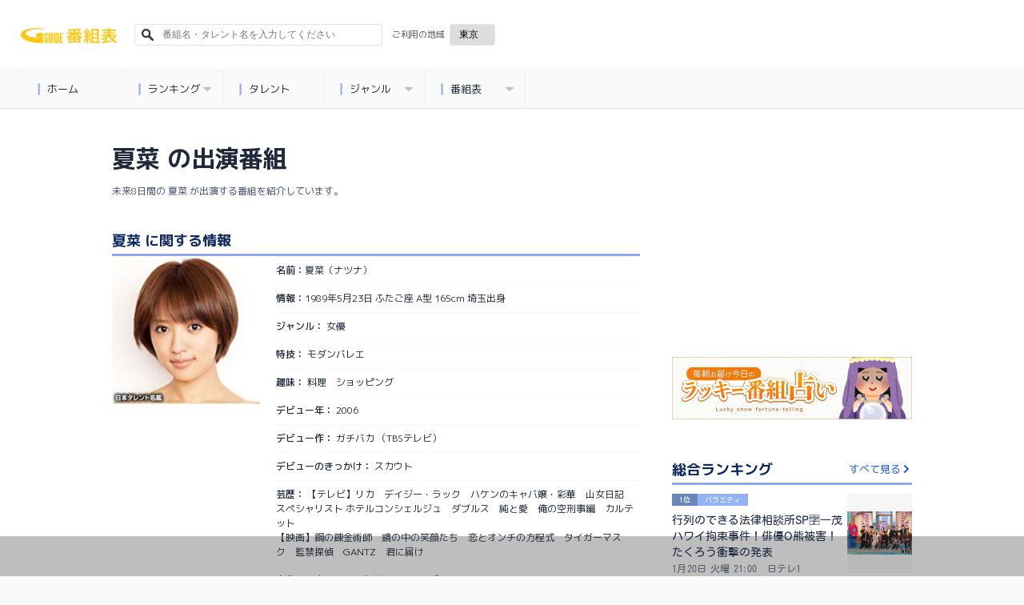

--- FILE ---
content_type: text/html; charset=utf-8
request_url: https://bangumi.org/talents/170311
body_size: 11929
content:
<!DOCTYPE html>
<html lang="ja">
<head>
  <meta http-equiv="Content-Type" content="text/html; charset=UTF-8">
  <meta http-equiv="content-language" content="ja">
  <meta http-equiv="Pragma" content="no-cache">
  <meta http-equiv="Cache-Control" content="no-cache">
  <meta http-equiv="Expires" content="0">
  <meta charset="utf-8">
  <meta name="viewport" content="width=device-width, initial-scale=1.0, user-scalable=no"/>
  <meta name="google" content="notranslate">
  <link href="https://fonts.googleapis.com/css?family=M+PLUS+1p:400,500,700,800&display=swap&subset=japanese" rel="stylesheet">
  <link rel="icon" type="image/x-icon" href="https://bangumi.org/assets/favicon-a259208a1fa8f2059791c6b31d982740b11a5cce9d925a1e713919d1986c1f46.ico" />
  <link rel="apple-touch-icon-precomposed apple-touch-icon" type="image/png" href="https://bangumi.org/assets/apple_touch_icon-cc0e0f453617a05aeda0376b38a9c4b8cddb248ea0db0ea358e3ff0c7f2d1152.png" sizes="120x120" />

  <link rel="stylesheet" href="https://bangumi.org/assets/application-38b9a2acef6e5163b30fd4f8153a8d2059e0fa3bdc88bab80cce5953a739bb57.css" media="all" data-turbolinks-track="false" />

  
  <meta name='description' content="夏菜（ナツナ）の未来8日間のテレビとラジオの出演番組情報です。"/>
  <meta name='keywords' content="夏菜,テレビ,ラジオ,テレビ出演,ラジオ出演,番組,出演番組"/>
  <meta property="og:title" content="夏菜（ナツナ）の出演番組一覧 - 番組表.Gガイド[放送局公式情報満載]"/>
  <meta property='og:description' content="夏菜（ナツナ）の未来8日間のテレビとラジオの出演番組情報です。"/>
  <meta property="og:url" content="https://bangumi.org/talents/170311"/>
  <meta property="og:image" content="https://bangumi.org/assets/talent_og_image-1f3d9c7f29381312db89f0f425d72bef9914a082789bff517a17a20dfd967770.jpg">

  <link rel="canonical" href="https://bangumi.org/talents/170311"/>

  <meta name="twitter:card" content="summary_large_image">
  <meta name="twitter:title" content="夏菜（ナツナ）の出演番組一覧 - 番組表.Gガイド[放送局公式情報満載]">
  <meta name="twitter:description" content="夏菜（ナツナ）の未来8日間のテレビとラジオの出演番組情報です。">
  <meta name="twitter:image:src" content="https://bangumi.org/assets/talent_og_image-1f3d9c7f29381312db89f0f425d72bef9914a082789bff517a17a20dfd967770.jpg">
  <meta name='pv' content="{&quot;category&quot;:&quot;pv&quot;,&quot;name&quot;:&quot;夏菜&quot;,&quot;talentId&quot;:170311}"/>

  <script>
    var pageSlots = [
      {
        slotName: '/80183133/ggb_talent_banner_320x100',
        sizes: [320, 100],
        divId: 'div-gpt-ad-1632707236363-0',
        hbEnabled: true,
      }, {
        slotName: '/80183133/ggb_talent_banner_320x100_for_pc',
        sizes: [320, 100],
        divId: 'div-gpt-ad-1632815889202-0',
        hbEnabled: true,
      }, {
        slotName: '/80183133/ggb_talent_banner_320x100',
        sizes: [[320, 100], [320, 50]],
        divId: 'div-gpt-ad-1710408163133-1',
        hbEnabled: true
      }, {
        slotName: '/80183133/ggb_talent_banner_320x100',
        sizes: [[320, 100], [320, 50]],
        divId: 'div-gpt-ad-1710408163133-2',
        hbEnabled: true
      }, {
        slotName: '/80183133/ggb_talent_banner_320x100',
        sizes: [[320, 100], [320, 50]],
        divId: 'div-gpt-ad-1710408163133-3',
        hbEnabled: true
      }, {
        slotName: '/80183133/ggb_talent_banner_320x100',
        sizes: [[320, 100], [320, 50]],
        divId: 'div-gpt-ad-1710408163133-4',
        hbEnabled: true
      }, {
        slotName: '/80183133/ggb_talent_banner_320x100',
        sizes: [[320, 100], [320, 50]],
        divId: 'div-gpt-ad-1710408163133-5',
        hbEnabled: true
      }, {
        slotName: '/80183133/ggb_talent_banner_320x100',
        sizes: [[320, 100], [320, 50]],
        divId: 'div-gpt-ad-1710408163133-6',
        hbEnabled: true
      }, {
        slotName: '/80183133/ggb_talent_banner_320x100',
        sizes: [[320, 100], [320, 50]],
        divId: 'div-gpt-ad-1710408163133-7',
        hbEnabled: true
      }, {
        slotName: '/80183133/ggb_talent_banner_320x100',
        sizes: [[320, 100], [320, 50]],
        divId: 'div-gpt-ad-1710408163133-8',
        hbEnabled: true
      }, {
        slotName: '/80183133/ggb_talent_banner_320x100',
        sizes: [[320, 100], [320, 50]],
        divId: 'div-gpt-ad-1710408163133-9',
        hbEnabled: true
      }, {
        slotName: '/80183133/ggb_talent_banner_320x100',
        sizes: [[320, 100], [320, 50]],
        divId: 'div-gpt-ad-1710408163133-11',
        hbEnabled: true
      }, {
        slotName: '/80183133/ggb_talent_banner_320x100',
        sizes: [[320, 100], [320, 50]],
        divId: 'div-gpt-ad-1710408163133-12',
        hbEnabled: true
      }, {
        slotName: '/80183133/ggb_talent_banner_320x100',
        sizes: [[320, 100], [320, 50]],
        divId: 'div-gpt-ad-1710408163133-13',
        hbEnabled: true
      }, {
        slotName: '/80183133/ggb_talent_banner_320x100',
        sizes: [[320, 100], [320, 50]],
        divId: 'div-gpt-ad-1710408163133-14',
        hbEnabled: true
      }, {
        slotName: '/80183133/ggb_talent_banner_320x100',
        sizes: [[320, 100], [320, 50]],
        divId: 'div-gpt-ad-1710408163133-15',
        hbEnabled: true
      }, {
        slotName: '/80183133/ggb_talent_banner_320x100',
        sizes: [[320, 100], [320, 50]],
        divId: 'div-gpt-ad-1710408163133-16',
        hbEnabled: true
      }, {
        slotName: '/80183133/ggb_talent_banner_320x100',
        sizes: [[320, 100], [320, 50]],
        divId: 'div-gpt-ad-1710408163133-17',
        hbEnabled: true
      }, {
        slotName: '/80183133/ggb_talent_banner_320x100',
        sizes: [[320, 100], [320, 50]],
        divId: 'div-gpt-ad-1710408163133-18',
        hbEnabled: true
      }, {
        slotName: '/80183133/ggb_talent_banner_320x100',
        sizes: [[320, 100], [320, 50]],
        divId: 'div-gpt-ad-1710408163133-19',
        hbEnabled: true
      },
    ];
  </script>


  <meta name="csrf-param" content="authenticity_token" />
<meta name="csrf-token" content="qZNg9geKo0fkmeqkGWSzLvx_81OcB7VAlJfJkxLcnNJI8K5RHt5Gd_u894Qrh0JM9fDSOmMSDxa65UC2v1XYTg" />

  <title>夏菜（ナツナ）の出演番組一覧 - 番組表.Gガイド[放送局公式情報満載]</title>

      <!-- Global site tag (gtag.js) - Google Analytics -->
      <script async src="https://www.googletagmanager.com/gtag/js?id=UA-69270791-1"></script>
      <script>
        window.dataLayer = window.dataLayer || [];
        function gtag(){dataLayer.push(arguments);}
        gtag('js', new Date());
        gtag('config', 'UA-69270791-1');
      </script>

  <!-- Google Adsリマケタグ YouTube広告用 -->
  <!-- Global site tag (gtag.js) - Google Ads: 726821081 -->
  <script async src="https://www.googletagmanager.com/gtag/js?id=AW-726821081"></script>
  <script>
    window.dataLayer = window.dataLayer || [];
    function gtag(){dataLayer.push(arguments);}
    gtag('js', new Date());
    gtag('config', 'AW-726821081');
  </script>

  <!-- Google Adsリマケタグ ATRAC -->
  <script async src="https://www.googletagmanager.com/gtag/js?id=AW-11040871062"></script>
  <script>
    window.dataLayer = window.dataLayer || [];
    function gtag(){dataLayer.push(arguments);}
    gtag('js', new Date());
    gtag('config', 'AW-11040871062');
  </script>

  <script type="text/javascript" src="//j.zucks.net.zimg.jp/rt?aid=c355536b16" async></script>

  <!-- Geniee Wrapper Head Tag -->
  <script>
    window.gnshbrequest = window.gnshbrequest || {cmd:[]};
    window.gnshbrequest.cmd.push(function(){
      window.gnshbrequest.registerPassback("1552746");
      window.gnshbrequest.registerPassback("1554473");
      window.gnshbrequest.registerPassback("1578719");
      window.gnshbrequest.registerPassback("1578720");
      window.gnshbrequest.registerPassback("1578721");
      window.gnshbrequest.registerPassback("1578722");
      window.gnshbrequest.registerPassback("1590658");  // issues-569
      window.gnshbrequest.registerPassback("1591163");  // issues-569
      window.gnshbrequest.forceInternalRequest();
    });
  </script>
  <script async src="https://securepubads.g.doubleclick.net/tag/js/gpt.js"></script>
  <script async src="https://cpt.geniee.jp/hb/v1/214315/540/wrapper.min.js"></script>
  <!-- /Geniee Wrapper Head Tag -->
  <script>
  var shareSlots = [
    {
      slotName: '/80183133/ggb_footer_overlay_banner',
      sizes: [[320, 50], [728, 90], [320, 100]],
      divId: 'div-gpt-ad-1707379061182-0',
      hbEnabled: true,
    }, {
      slotName: '/80183133/ggb_right_rectangle',
      sizes: [300, 250],
      divId: 'div-gpt-ad-1710851236427-0',
      hbEnabled: true,
    }, {
      slotName: '/80183133/ggb_footer_rectangle',
      sizes: [300, 250],
      divId: 'div-gpt-ad-1710850938679-0',
      hbEnabled: true,
    }
  ];
  let allSlots = [...shareSlots];

  const hasPageSlots = () => {
    return typeof pageSlots !== "undefined" && Array.isArray(pageSlots)
  }

  if (hasPageSlots()) {
    allSlots.push(...pageSlots);
  }
</script>
<!-- load DM wrapper containing PBJS library -->
<script async src="https://micro.rubiconproject.com/prebid/dynamic/14032.js"></script>
<script async src="https://securepubads.g.doubleclick.net/tag/js/gpt.js"></script>
<script>
  console.log(allSlots);
  const FAILSAFE_TIMEOUT = 3000;
  var slot;
  var hbSlots = [];
  var nonhbSlots = [];

  window.pbjs = window.pbjs || { que: [] };
  window.googletag = window.googletag || { cmd: [] };
  googletag.cmd.push(function() {
    googletag.pubads().disableInitialLoad();
    googletag.pubads().setTargeting("area", "42");
    googletag.pubads().enableSingleRequest();
    googletag.enableServices();
    // define slots
    allSlots.forEach(function(item) {
      slot = googletag.defineSlot(item.slotName, item.sizes, item.divId);
      slot.addService(googletag.pubads());
      if (item.hbEnabled) {
        hbSlots.push(slot);
      } else {
        nonhbSlots.push(slot);
      }
    });
    if (hbSlots.length) {
      // make an async header bidding request then refresh the header bidding slots
      requestHeaderBids().then(() => {
        googletag.pubads().refresh(hbSlots);
      });
    }
    if (nonhbSlots.length) {
      // make a refresh for the non header bidding slots
      googletag.pubads().refresh(nonhbSlots);
    }
  });

  function requestHeaderBids() {
    // call async promise object for DM
    const dmRequest = new Promise(resolve => {
      // request bids through DM and resolve on bids back
      pbjs.que.push(() => {
        pbjs.rp.requestBids({
          gptSlotObjects: hbSlots,
          callback: () => {
            googletag.cmd.push(() => {
              pbjs.setTargetingForGPTAsync();
            });
            return resolve();
          }
        });
      });
    });
    // return promise object when both APS and DM promise objects are resolved or if failsafe timeout expires
    return new Promise(resolve => {
      Promise.race([
        Promise.all([dmRequest]),
        new Promise(res => setTimeout(res, FAILSAFE_TIMEOUT))
      ]).then(() => {
        resolve();
      });
    });
  }
</script>
</head>
<body>
  <div id="ca-interstitial-ad-container"></div>

<script type="text/javascript">
const isSp = window.matchMedia("(max-width: 1000px)").matches;
const caAdContainer = document.getElementById("ca-interstitial-ad-container");

const html = isSp
  ? `
    <div class="ca_profitx_ad_container ca_profitx_mediaid_5751 ca_profitx_pageid_36955">
      <div class="ca_profitx_ad" data-ca-profitx-ad data-ca-profitx-tagid="43387" data-ca-profitx-spotid="pfxad_43387" data-ca-profitx-pageid="36955"></div>
      <div class="ca_profitx_ad" data-ca-profitx-ad data-ca-profitx-tagid="43388" data-ca-profitx-spotid="pfxad_43388" data-ca-profitx-pageid="36955"></div>
    </div>
  `
  : `
    <div class="ca_profitx_ad_container ca_profitx_mediaid_5751 ca_profitx_pageid_36956">
      <div class="ca_profitx_ad" data-ca-profitx-ad data-ca-profitx-tagid="43389" data-ca-profitx-spotid="pfxad_43389" data-ca-profitx-pageid="36956"></div>
      <div class="ca_profitx_ad" data-ca-profitx-ad data-ca-profitx-tagid="43390" data-ca-profitx-spotid="pfxad_43390" data-ca-profitx-pageid="36956"></div>
    </div>
  `;

caAdContainer.innerHTML = html;

const script = document.createElement("script");
script.src = "https://cdn.caprofitx.com/media/5751/pfx.js";
script.type = "text/javascript";
script.charset = "utf-8";
script.async = true;
script.setAttribute("data-ca-profitx-js", "");
script.setAttribute(
  "data-ca-profitx-pageid",
  isSp ? "36955" : "36956"
);
document.body.appendChild(script);
console.log(`ca_profitx_ad is ${isSp ? "sp" : "pc"}`);
</script>
  <!-- DCA用DV360 remarketing用iframeタグ -->
  <!--
  Start of Floodlight Tag: Please do not remove
  Activity name of this tag: ipg_ggb_retargeting202104
  URL of the webpage where the tag is expected to be placed: https://bangumi.org/
  This tag must be placed between the <body> and </body> tags, as close as possible to the opening tag.
  Creation Date: 04/25/2021
  -->
  <script type="text/javascript">
  var axel = Math.random() + "";
  var a = axel * 10000000000000;
  document.write('<iframe src="https://10835457.fls.doubleclick.net/activityi;src=10835457;type=invmedia;cat=ipg_g00;dc_lat=;dc_rdid=;tag_for_child_directed_treatment=;tfua=;npa=;gdpr=${GDPR};gdpr_consent=${GDPR_CONSENT_755};ord=' + a + '?" width="1" height="1" frameborder="0" style="display:none"></iframe>');
  </script>
  <noscript>
  <iframe src="https://10835457.fls.doubleclick.net/activityi;src=10835457;type=invmedia;cat=ipg_g00;dc_lat=;dc_rdid=;tag_for_child_directed_treatment=;tfua=;npa=;gdpr=${GDPR};gdpr_consent=${GDPR_CONSENT_755};ord=1?" width="1" height="1" frameborder="0" style="display:none"></iframe>
  </noscript>
  <!-- End of Floodlight Tag: Please do not remove -->
  <!-- DCA用DV360 remarketing用iframeタグ / END -->



<header id="pc_header" class="hide_and_show_pc">
	<ul class="first_line">
  <li>
    <a href="/">
        <div>
          <img alt="番組表.Gガイド[放送局公式情報満載]" src="https://bangumi.org/assets/title_logo2-a8f7139a74103c437b1aaf825ca44f8ac5e7aa4982968edf8022d00763fc13ee.png" />
        </div>
    </a>
  </li>


  <li id="js-search-box-pc">
    <form action="/search" id="search_form" method="get">
      <input type="text" name="q" id="sbox-pc" placeholder="番組名・タレント名を入力してください">
      <input type="hidden" name="area_code" id="search_area_code_pc">
      <img src="https://bangumi.org/assets/fa-search-fa300afd28b05b8649c0bf4266b070b3d9c01d3833d3f845bfc3a02f327eef1a.svg">
    </form>
  </li>

  <li class="selection_region" id="selection-region">
    <form id="selection_region">
      <p>ご利用の地域</p>
      <div class="btn-select">
        <select name="areaSection" id="pcAreaSection" class="select"><option value="1">札幌</option>
<option value="8">函館</option>
<option value="3">旭川</option>
<option value="9">帯広</option>
<option value="10">釧路</option>
<option value="12">北見</option>
<option value="6">室蘭</option>
<option value="13">青森</option>
<option value="16">岩手</option>
<option value="19">宮城</option>
<option value="22">秋田</option>
<option value="25">山形</option>
<option value="28">福島</option>
<option selected="selected" value="42">東京</option>
<option value="45">神奈川</option>
<option value="37">埼玉</option>
<option value="40">千葉</option>
<option value="31">茨城</option>
<option value="33">栃木</option>
<option value="35">群馬</option>
<option value="50">山梨</option>
<option value="51">長野</option>
<option value="56">新潟</option>
<option value="73">愛知</option>
<option value="60">石川</option>
<option value="67">静岡</option>
<option value="62">福井</option>
<option value="58">富山</option>
<option value="76">三重</option>
<option value="64">岐阜</option>
<option value="84">大阪</option>
<option value="81">京都</option>
<option value="85">兵庫</option>
<option value="93">和歌山</option>
<option value="91">奈良</option>
<option value="79">滋賀</option>
<option value="101">広島</option>
<option value="98">岡山</option>
<option value="96">島根</option>
<option value="95">鳥取</option>
<option value="105">山口</option>
<option value="112">愛媛</option>
<option value="110">香川</option>
<option value="109">徳島</option>
<option value="116">高知</option>
<option value="117">福岡</option>
<option value="126">熊本</option>
<option value="123">長崎</option>
<option value="131">鹿児島</option>
<option value="129">宮崎</option>
<option value="127">大分</option>
<option value="122">佐賀</option>
<option value="134">沖縄</option>
<option value="120">北九州</option></select>
      </div>
    </form>
  </li>
</ul>

	<nav class="category_menu_pull_down" itemscope="itemscope" itemtype="http://schema.org/SiteNavigationElement">
  <ul id="menu">
    <li><a href="/" class="js-logging" data-content="{&quot;category&quot;:&quot;event&quot;,&quot;action&quot;:&quot;menu_click&quot;,&quot;menu&quot;:&quot;home&quot;}"><img class="stop" src="https://bangumi.org/assets/fa-stop-2f7ec92eec8490057f67a85c7b238752f39aea58cacdfdfe87bc2ae343022eca.svg">ホーム</a>
    </li>
    <li><a class="js-logging" data-content="{&quot;category&quot;:&quot;event&quot;,&quot;action&quot;:&quot;menu_click&quot;,&quot;menu&quot;:&quot;home&quot;}"><img class="stop" src="https://bangumi.org/assets/fa-stop-2f7ec92eec8490057f67a85c7b238752f39aea58cacdfdfe87bc2ae343022eca.svg">ランキング<img class="down" src="https://bangumi.org/assets/fa-caret-down-6665ac125ebe7cc14d2c06ff6255906f1d5e3a5ac5c3ed911ddcc8200b97419b.svg"></a>
      <ul class="sub">
        <li><a href="/ranking/" class="js-logging" data-content="{&quot;category&quot;:&quot;event&quot;,&quot;action&quot;:&quot;menu_click&quot;,&quot;menu&quot;:&quot;ranking&quot;}"><img class="stop" src="https://bangumi.org/assets/fa-stop-2f7ec92eec8490057f67a85c7b238752f39aea58cacdfdfe87bc2ae343022eca.svg">総合</a></li>
        <li><a href="/ranking/?genre_id=2" class="js-logging" data-content="{&quot;category&quot;:&quot;event&quot;,&quot;action&quot;:&quot;menu_click&quot;,&quot;menu&quot;:&quot;ranking&quot;}"><img class="stop" src="https://bangumi.org/assets/fa-stop-2f7ec92eec8490057f67a85c7b238752f39aea58cacdfdfe87bc2ae343022eca.svg">ドラマ</a></li>
        <li><a href="/ranking/?genre_id=5" class="js-logging" data-content="{&quot;category&quot;:&quot;event&quot;,&quot;action&quot;:&quot;menu_click&quot;,&quot;menu&quot;:&quot;ranking&quot;}"><img class="stop" src="https://bangumi.org/assets/fa-stop-2f7ec92eec8490057f67a85c7b238752f39aea58cacdfdfe87bc2ae343022eca.svg">バラエティ</a></li>
        <li><a href="/ranking/?genre_id=8" class="js-logging" data-content="{&quot;category&quot;:&quot;event&quot;,&quot;action&quot;:&quot;menu_click&quot;,&quot;menu&quot;:&quot;ranking&quot;}"><img class="stop" src="https://bangumi.org/assets/fa-stop-2f7ec92eec8490057f67a85c7b238752f39aea58cacdfdfe87bc2ae343022eca.svg">アニメ</a></li>
        <li><a href="/ranking/?genre_id=4" class="js-logging" data-content="{&quot;category&quot;:&quot;event&quot;,&quot;action&quot;:&quot;menu_click&quot;,&quot;menu&quot;:&quot;ranking&quot;}"><img class="stop" src="https://bangumi.org/assets/fa-stop-2f7ec92eec8490057f67a85c7b238752f39aea58cacdfdfe87bc2ae343022eca.svg">音楽</a></li>
        <li><a href="/ranking/?genre_id=3" class="js-logging" data-content="{&quot;category&quot;:&quot;event&quot;,&quot;action&quot;:&quot;menu_click&quot;,&quot;menu&quot;:&quot;ranking&quot;}"><img class="stop" src="https://bangumi.org/assets/fa-stop-2f7ec92eec8490057f67a85c7b238752f39aea58cacdfdfe87bc2ae343022eca.svg">スポーツ</a></li>
      </ul>
    </li>
    <li><a href="/talents/" class="js-logging" data-content="{&quot;category&quot;:&quot;event&quot;,&quot;action&quot;:&quot;menu_click&quot;,&quot;menu&quot;:&quot;talents&quot;}"><img class="stop" src="https://bangumi.org/assets/fa-stop-2f7ec92eec8490057f67a85c7b238752f39aea58cacdfdfe87bc2ae343022eca.svg">タレント</a>
    </li>
    <li><a class="js-logging" data-content="{&quot;category&quot;:&quot;event&quot;,&quot;action&quot;:&quot;menu_click&quot;,&quot;menu&quot;:&quot;genres&quot;}"><img class="stop" src="https://bangumi.org/assets/fa-stop-2f7ec92eec8490057f67a85c7b238752f39aea58cacdfdfe87bc2ae343022eca.svg">ジャンル<img class="down" src="https://bangumi.org/assets/fa-caret-down-6665ac125ebe7cc14d2c06ff6255906f1d5e3a5ac5c3ed911ddcc8200b97419b.svg"></a>
      <ul class="sub">
        <li><a href="/genres/drama" class="js-logging" data-content="{&quot;category&quot;:&quot;event&quot;,&quot;action&quot;:&quot;menu_click&quot;,&quot;menu&quot;:&quot;genres&quot;}"><img class="stop" src="https://bangumi.org/assets/fa-stop-2f7ec92eec8490057f67a85c7b238752f39aea58cacdfdfe87bc2ae343022eca.svg">ドラマ</a></li>
        <li><a href="/genres/anime" class="js-logging" data-content="{&quot;category&quot;:&quot;event&quot;,&quot;action&quot;:&quot;menu_click&quot;,&quot;menu&quot;:&quot;genres&quot;}"><img class="stop" src="https://bangumi.org/assets/fa-stop-2f7ec92eec8490057f67a85c7b238752f39aea58cacdfdfe87bc2ae343022eca.svg">アニメ</a></li>
        <li><a href="/genres/variety" class="js-logging" data-content="{&quot;category&quot;:&quot;event&quot;,&quot;action&quot;:&quot;menu_click&quot;,&quot;menu&quot;:&quot;genres&quot;}"><img class="stop" src="https://bangumi.org/assets/fa-stop-2f7ec92eec8490057f67a85c7b238752f39aea58cacdfdfe87bc2ae343022eca.svg">バラエティ</a></li>
        <li><a href="/genres/music" class="js-logging" data-content="{&quot;category&quot;:&quot;event&quot;,&quot;action&quot;:&quot;menu_click&quot;,&quot;menu&quot;:&quot;genres&quot;}"><img class="stop" src="https://bangumi.org/assets/fa-stop-2f7ec92eec8490057f67a85c7b238752f39aea58cacdfdfe87bc2ae343022eca.svg">音楽</a></li>
        <li><a href="/genres/sports" class="js-logging" data-content="{&quot;category&quot;:&quot;event&quot;,&quot;action&quot;:&quot;menu_click&quot;,&quot;menu&quot;:&quot;genres&quot;}"><img class="stop" src="https://bangumi.org/assets/fa-stop-2f7ec92eec8490057f67a85c7b238752f39aea58cacdfdfe87bc2ae343022eca.svg">スポーツ</a></li>
        <li><a href="/genres/movie" class="js-logging" data-content="{&quot;category&quot;:&quot;event&quot;,&quot;action&quot;:&quot;menu_click&quot;,&quot;menu&quot;:&quot;genres&quot;}"><img class="stop" src="https://bangumi.org/assets/fa-stop-2f7ec92eec8490057f67a85c7b238752f39aea58cacdfdfe87bc2ae343022eca.svg">映画</a></li>
      </ul>
    </li>
    <li><a class="js-logging" data-content="{&quot;category&quot;:&quot;event&quot;,&quot;action&quot;:&quot;menu_click&quot;,&quot;menu&quot;:&quot;td&quot;}"><img class="stop" src="https://bangumi.org/assets/fa-stop-2f7ec92eec8490057f67a85c7b238752f39aea58cacdfdfe87bc2ae343022eca.svg">番組表<img class="down" src="https://bangumi.org/assets/fa-caret-down-6665ac125ebe7cc14d2c06ff6255906f1d5e3a5ac5c3ed911ddcc8200b97419b.svg"></a>
      <ul class="sub">
        <li><a href="/epg/td?broad_cast_date=20260120&amp;ggm_group_id=42" class="js-logging" data-content="{&quot;category&quot;:&quot;event&quot;,&quot;action&quot;:&quot;menu_click&quot;,&quot;menu&quot;:&quot;td&quot;}"><img class="stop" src="https://bangumi.org/assets/fa-stop-2f7ec92eec8490057f67a85c7b238752f39aea58cacdfdfe87bc2ae343022eca.svg">地上波</a></li>
        <li><a href="/epg/bs?broad_cast_date=20260120" class="js-logging" data-content="{&quot;category&quot;:&quot;event&quot;,&quot;action&quot;:&quot;menu_click&quot;,&quot;menu&quot;:&quot;bs&quot;}"><img class="stop" src="https://bangumi.org/assets/fa-stop-2f7ec92eec8490057f67a85c7b238752f39aea58cacdfdfe87bc2ae343022eca.svg">BS</a></li>
        <li><a href="/epg/cs?broad_cast_date=20260120" class="js-logging" data-content="{&quot;category&quot;:&quot;event&quot;,&quot;action&quot;:&quot;menu_click&quot;,&quot;menu&quot;:&quot;cs&quot;}"><img class="stop" src="https://bangumi.org/assets/fa-stop-2f7ec92eec8490057f67a85c7b238752f39aea58cacdfdfe87bc2ae343022eca.svg">CS</a></li>
        <li><a href="/epg/radio?broad_cast_date=20260120&amp;ggm_group_id=42" class="js-logging" data-content="{&quot;category&quot;:&quot;event&quot;,&quot;action&quot;:&quot;menu_click&quot;,&quot;menu&quot;:&quot;radio&quot;}"><img class="stop" src="https://bangumi.org/assets/fa-stop-2f7ec92eec8490057f67a85c7b238752f39aea58cacdfdfe87bc2ae343022eca.svg">ラジオ</a></li>
      </ul>
    </li>
    <div class="cb"></div>
  </ul>
</nav>
</header>

<header id="mobile_header" class="hide_and_show_mobile">
  <ul class="first_line">
  <li class="menu_button">
    <img id="slide-menu" src="https://bangumi.org/assets/fa-bars-0f8eb4ff1a18ad8173402a59c3849352e2cc1a8d46d208e6ccf3cf3ef1aed03c.svg">
  </li>
  <li class="title_logo">
    <a href="/">
        <div>
          <img class="logo" alt="番組表.Gガイド[放送局公式情報満載]" src="https://bangumi.org/assets/title_logo2-a8f7139a74103c437b1aaf825ca44f8ac5e7aa4982968edf8022d00763fc13ee.png" />
        </div>
    </a>
  </li>


  <li id="selection-region">
    <form id="selection_region">
      <div class="btn-select">
        <select name="areaSection" id="spAreaSection" class="select"><option value="1">札幌</option>
<option value="8">函館</option>
<option value="3">旭川</option>
<option value="9">帯広</option>
<option value="10">釧路</option>
<option value="12">北見</option>
<option value="6">室蘭</option>
<option value="13">青森</option>
<option value="16">岩手</option>
<option value="19">宮城</option>
<option value="22">秋田</option>
<option value="25">山形</option>
<option value="28">福島</option>
<option selected="selected" value="42">東京</option>
<option value="45">神奈川</option>
<option value="37">埼玉</option>
<option value="40">千葉</option>
<option value="31">茨城</option>
<option value="33">栃木</option>
<option value="35">群馬</option>
<option value="50">山梨</option>
<option value="51">長野</option>
<option value="56">新潟</option>
<option value="73">愛知</option>
<option value="60">石川</option>
<option value="67">静岡</option>
<option value="62">福井</option>
<option value="58">富山</option>
<option value="76">三重</option>
<option value="64">岐阜</option>
<option value="84">大阪</option>
<option value="81">京都</option>
<option value="85">兵庫</option>
<option value="93">和歌山</option>
<option value="91">奈良</option>
<option value="79">滋賀</option>
<option value="101">広島</option>
<option value="98">岡山</option>
<option value="96">島根</option>
<option value="95">鳥取</option>
<option value="105">山口</option>
<option value="112">愛媛</option>
<option value="110">香川</option>
<option value="109">徳島</option>
<option value="116">高知</option>
<option value="117">福岡</option>
<option value="126">熊本</option>
<option value="123">長崎</option>
<option value="131">鹿児島</option>
<option value="129">宮崎</option>
<option value="127">大分</option>
<option value="122">佐賀</option>
<option value="134">沖縄</option>
<option value="120">北九州</option></select>
      </div>
    </form>
  </li>
</ul>


  <div id="js-search-box-sp" class="second_line">
    <form action="/search" id="search_form" method="get">
      <input type="text" name="q" id="sbox-sp" placeholder="番組名・タレント名を入力してください">
      <input type="hidden" name="area_code" id="search_area_code_sp">
      <img src="https://bangumi.org/assets/fa-search-fa300afd28b05b8649c0bf4266b070b3d9c01d3833d3f845bfc3a02f327eef1a.svg">
    </form>
  </div>

    <div class="container-menu">
    <ul class="catch-menu">
      <li class="epg">
        <a href="/epg/td?broad_cast_date=20260120&amp;ggm_group_id=42&click_epg_in_menu" class="js-logging" data-content="{&quot;category&quot;:&quot;event&quot;,&quot;action&quot;:&quot;menu_click&quot;,&quot;menu&quot;:&quot;epg&quot;}"
        onclick="gtag('event', 'click_epg_in_menu', {'event_category': 'catch_menu'});">番組表</a>
      </li>
      <li class="drama">
        <a href="/genres/drama?click_drama_in_menu" class="js-logging" data-content="{&quot;category&quot;:&quot;event&quot;,&quot;action&quot;:&quot;menu_click&quot;,&quot;menu&quot;:&quot;drama&quot;}"
        onclick="gtag('event', 'click_drama_in_menu', {'event_category': 'catch_menu'});">ドラマ</a>
      </li>
      <li class="anime">
        <a href="/genres/anime?click_anime_in_menu" class="js-logging" data-content="{&quot;category&quot;:&quot;event&quot;,&quot;action&quot;:&quot;menu_click&quot;,&quot;menu&quot;:&quot;anime&quot;}"
        onclick="gtag('event', 'click_anime_in_menu', {'event_category': 'catch_menu'});">アニメ</a>
      </li>
      <li class="music">
        <a href="/ranking/?genre_id=4&click_music_in_menu" class="js-logging" data-content="{&quot;category&quot;:&quot;event&quot;,&quot;action&quot;:&quot;menu_click&quot;,&quot;menu&quot;:&quot;music&quot;}"
        onclick="gtag('event', 'click_music_in_menu', {'event_category': 'catch_menu'});">音楽</a>
      </li>
      <li class="sports">
        <a href="/ranking/?genre_id=3&click_sports_in_menu" class="js-logging" data-content="{&quot;category&quot;:&quot;event&quot;,&quot;action&quot;:&quot;menu_click&quot;,&quot;menu&quot;:&quot;sports&quot;}"
        onclick="gtag('event', 'click_sports_in_menu', {'event_category': 'catch_menu'});">スポーツ</a>
      </li>
      <li class="ranking">
        <a href="/ranking/?click_ranking_in_menu" class="js-logging" data-content="{&quot;category&quot;:&quot;event&quot;,&quot;action&quot;:&quot;menu_click&quot;,&quot;menu&quot;:&quot;ranking&quot;}"
        onclick="gtag('event', 'click_ranking_in_menu', {'event_category': 'catch_menu'});">ランキング</a>
      </li>
      <li class="talent">
        <a href="/talents/?click_talent_in_menu" class="js-logging" data-content="{&quot;category&quot;:&quot;event&quot;,&quot;action&quot;:&quot;menu_click&quot;,&quot;menu&quot;:&quot;talent&quot;}"
        onclick="gtag('event', 'click_talent_in_menu', {'event_category': 'catch_menu'});">タレント</a>
      </li>
      <li class="home">
        <a href="/?click_home_in_menu" class="js-logging" data-content="{&quot;category&quot;:&quot;event&quot;,&quot;action&quot;:&quot;menu_click&quot;,&quot;menu&quot;:&quot;home&quot;}"
        onclick="gtag('event', 'click_home_in_menu', {'event_category': 'catch_menu'});">ホーム</a>
      </li>
    </ul>
  </div>
  <div class="cb"></div>

</header>

<section id="mobile_menu">
  <nav>
    <div class="menu_list">
      <ul>
        <li class="subtitle" itemprop="name">
          <p>コンテンツ</p>
        </li>
        <li class="button" itemprop="name">
          <a href="/" class="js-logging" data-content="{&quot;category&quot;:&quot;event&quot;,&quot;action&quot;:&quot;menu_click&quot;,&quot;menu&quot;:&quot;home&quot;}">
            <p>ホーム</p>
          </a>
        </li>
        <li class="button" itemprop="name">
          <a href="/talents/" class="js-logging" data-content="{&quot;category&quot;:&quot;event&quot;,&quot;action&quot;:&quot;menu_click&quot;,&quot;menu&quot;:&quot;talents&quot;}">
            <p>タレント</p>
          </a>
        </li>

        <li class="subtitle" itemprop="name">
          <p>今日注目の番組ランキング</p>
        </li>
        <li class="button" itemprop="name">
          <a href="/ranking/" class="js-logging" data-content="{&quot;category&quot;:&quot;event&quot;,&quot;action&quot;:&quot;menu_click&quot;,&quot;menu&quot;:&quot;ranking&quot;}">
            <p>総合ランキング</p>
          </a>
        </li>
        <li class="button" itemprop="name">
          <a href="/ranking/?genre_id=2" class="js-logging" data-content="{&quot;category&quot;:&quot;event&quot;,&quot;action&quot;:&quot;menu_click&quot;,&quot;menu&quot;:&quot;ranking&quot;}">
            <p>ドラマランキング</p>
          </a>
        </li>
        <li class="button" itemprop="name">
          <a href="/ranking/?genre_id=5" class="js-logging" data-content="{&quot;category&quot;:&quot;event&quot;,&quot;action&quot;:&quot;menu_click&quot;,&quot;menu&quot;:&quot;ranking&quot;}">
            <p>バラエティランキング</p>
          </a>
        </li>
        <li class="button" itemprop="name">
          <a href="/ranking/?genre_id=8" class="js-logging" data-content="{&quot;category&quot;:&quot;event&quot;,&quot;action&quot;:&quot;menu_click&quot;,&quot;menu&quot;:&quot;ranking&quot;}">
            <p>アニメランキング</p>
          </a>
        </li>
        <li class="button" itemprop="name">
          <a href="/ranking/?genre_id=4" class="js-logging" data-content="{&quot;category&quot;:&quot;event&quot;,&quot;action&quot;:&quot;menu_click&quot;,&quot;menu&quot;:&quot;ranking&quot;}">
            <p>音楽ランキング</p>
          </a>
        </li>
        <li class="button" itemprop="name">
          <a href="/ranking/?genre_id=3" class="js-logging" data-content="{&quot;category&quot;:&quot;event&quot;,&quot;action&quot;:&quot;menu_click&quot;,&quot;menu&quot;:&quot;ranking&quot;}">
            <p>スポーツランキング</p>
          </a>
        </li>
        <li class="subtitle" itemprop="name">
          <p>番組表</p>
        </li>
        <li class="button" itemprop="name">
          <a href="/epg/td?broad_cast_date=20260120&amp;ggm_group_id=42" class="js-logging" data-content="{&quot;category&quot;:&quot;event&quot;,&quot;action&quot;:&quot;menu_click&quot;,&quot;menu&quot;:&quot;td&quot;}">
            <p>地上波番組表</p>
          </a>
        </li>
        <li class="button" itemprop="name">
          <a href="/epg/bs?broad_cast_date=20260120" class="js-logging" data-content="{&quot;category&quot;:&quot;event&quot;,&quot;action&quot;:&quot;menu_click&quot;,&quot;menu&quot;:&quot;bs&quot;}">
            <p>BS番組表</p>
          </a>
        </li>
        <li class="button" itemprop="name">
          <a href="/epg/cs?broad_cast_date=20260120" class="js-logging" data-content="{&quot;category&quot;:&quot;event&quot;,&quot;action&quot;:&quot;menu_click&quot;,&quot;menu&quot;:&quot;cs&quot;}">
            <p>CS番組表</p>
          </a>
        </li>
        <li class="button" itemprop="name">
          <a href="/epg/radio?broad_cast_date=20260120&amp;ggm_group_id=42" class="js-logging" data-content="{&quot;category&quot;:&quot;event&quot;,&quot;action&quot;:&quot;menu_click&quot;,&quot;menu&quot;:&quot;radio&quot;}">
            <p>ラジオ番組表</p>
          </a>
        </li>
        <li class="subtitle" itemprop="name">
          <p>ジャンル</p>
        </li>
        <li class="button" itemprop="name">
          <a href="/genres/drama" class="js-logging" data-content="{&quot;category&quot;:&quot;event&quot;,&quot;action&quot;:&quot;menu_click&quot;,&quot;menu&quot;:&quot;genres&quot;}">
            <p>ドラマ</p>
          </a>
        </li>
        <li class="button" itemprop="name">
          <a href="/genres/anime" class="js-logging" data-content="{&quot;category&quot;:&quot;event&quot;,&quot;action&quot;:&quot;menu_click&quot;,&quot;menu&quot;:&quot;genres&quot;}">
            <p>アニメ</p>
          </a>
        </li>
        <li class="button" itemprop="name">
          <a href="/genres/variety" class="js-logging" data-content="{&quot;category&quot;:&quot;event&quot;,&quot;action&quot;:&quot;menu_click&quot;,&quot;menu&quot;:&quot;genres&quot;}">
            <p>バラエティ</p>
          </a>
        </li>
        <li class="button" itemprop="name">
          <a href="/genres/music" class="js-logging" data-content="{&quot;category&quot;:&quot;event&quot;,&quot;action&quot;:&quot;menu_click&quot;,&quot;menu&quot;:&quot;genres&quot;}">
            <p>音楽</p>
          </a>
        </li>
        <li class="button" itemprop="name">
          <a href="/genres/sports" class="js-logging" data-content="{&quot;category&quot;:&quot;event&quot;,&quot;action&quot;:&quot;menu_click&quot;,&quot;menu&quot;:&quot;genres&quot;}">
            <p>スポーツ</p>
          </a>
        </li>
        <li class="button" itemprop="name">
          <a href="/genres/movie" class="js-logging" data-content="{&quot;category&quot;:&quot;event&quot;,&quot;action&quot;:&quot;menu_click&quot;,&quot;menu&quot;:&quot;genres&quot;}">
            <p>映画</p>
          </a>
        </li>
        <li class="subtitle">
          <p>サポート</p>
        </li>
        <li class="button" itemprop="name">
          <a href="https://ipg.co.jp/">
            <p>会社概要</p>
          </a>
        </li>
        <li class="button" itemprop="name">
          <a href="/policies/user_policy">
            <p>利用規約</p>
          </a>
        </li>
        <li class="button" itemprop="name">
          <a href="https://www.ipg.co.jp/privacypolicy" target="_blank" rel="noopener noreferrer">
            <p>プライバシーポリシー</p>
          </a>
        </li>
        <li class="button" itemprop="name">
          <a href="/policies/privacy_policy">
            <p>当サイトにおける個人情報の取り扱い</p>
          </a>
        </li>
        <li class="button" itemprop="name">
          <a href="/inquiries">
            <p>お問い合わせ</p>
          </a>
        </li>
      </ul>
    </div>
    <section id="close-button">
      <img id="sub-menu-closer" src="https://bangumi.org/assets/fa-times-4a348e2d856aa2155ec8f72cc7da5a109ed53993a40ff5dcaa8ba56b1cb28355.svg">
    </section>
  </nav>
</section>


<script type="application/ld+json">
{
  "@context": "https://schema.org",
  "@type": "BreadcrumbList",
  "itemListElement": [{
    "@type": "ListItem",
    "position": 1,
    "name": "テレビ番組表Gガイド トップ",
    "item": "https://bangumi.org"
  },{
    "@type": "ListItem",
    "position": 2,
    "name": "タレント",
    "item": "https://bangumi.org/talents/"
  },{
    "@type": "ListItem",
    "position": 3,
    "name": "夏菜 （ナツナ）",
    "item": "https://bangumi.org/talents/170311"
  }]
}
</script>


<section class="talent webbase" id="main-content">
  <main>
    <!-- -------------left------------- -->
    <div id="left_column">
      <div id="ggb_talent_detail">

        <div class="page_title">
          <h1>夏菜 の出演番組</h1>
          <p class="overview">未来8日間の 夏菜 が出演する番組を紹介しています。</p>
        </div>
        <div class="talent_information">
          <div class="h2_box">
            <h2>夏菜 に関する情報</h2>
          </div>

          <!-- picturePath -->
            <div class="left">
              <img alt="夏菜（ナツナ）" class="talent_img" src="https://api2.bangumi.org/repix/monomedia/talent/W08-1463-191014.jpg" />
            </div>


          <div class="right">
            <ul>
              <li>
                <span>名前：</span>夏菜（ナツナ）
              </li>
                <li><span>情報：</span>1989年5月23日
                  ふたご座
                  A型
                  165cm
                  埼玉出身
                </li>

              <div>
                  <li>
    <span>ジャンル：</span>

    <p class="text-limit inline" id="ジャンル">
        女優
    </p>



  </li>


  <li>
    <span>特技：</span>

    <p class="text-limit inline" id="特技">
        モダンバレエ
    </p>



  </li>


  <li>
    <span>趣味：</span>

    <p class="text-limit inline" id="趣味">
        料理　ショッピング
    </p>



  </li>










  <li>
    <span>デビュー年：</span>

    <p class="text-limit inline" id="デビュー年">
        2006
    </p>



  </li>


  <li>
    <span>デビュー作：</span>

    <p class="text-limit inline" id="デビュー作">
        ガチバカ （TBSテレビ）
    </p>



  </li>


  <li>
    <span>デビューのきっかけ：</span>

    <p class="text-limit inline" id="デビューのきっかけ">
        スカウト
    </p>



  </li>






  <li>
    <span>芸歴：</span>

    <p class="text-limit inline" id="芸歴">
          【テレビ】リカ　デイジー・ラック　ハケンのキャバ嬢・彩華　山女日記　スペシャリスト ホテルコンシェルジュ　ダブルス　純と愛　俺の空刑事編　カルテット
          <br/>
          【映画】鋼の錬金術師　鏡の中の笑顔たち　恋とオンチの方程式　タイガーマスク　監禁探偵　GANTZ　君に届け
              </p>



  </li>



                  <li>
                    <span>出典：</span><a href="https://www.vip-times.co.jp/" target="_blank" rel="noopener">日本タレント名鑑(VIPタイムズ)</a>
                  </li>
              </div>
            </ul>
          </div>
        </div>

        <div class="ad_talent_banner">
    <div class="ad_talent_banner_item">
        <div id='div-gpt-ad-1632707236363-0' style='min-width: 320px; min-height: 100px;'>
            <script>
            googletag.cmd.push(function() { googletag.display('div-gpt-ad-1632707236363-0'); });
            </script>
        </div>
    </div>
</div>

        <div class="programlist" id="programlist"></div>

        <script>
            const fetchSubContents = async () => {
                const endpoint = "/talents/170311/programs";
                try {
                    const response = await fetch(endpoint, {
                        mode: 'cors',
                        credentials: 'same-origin',
                    });
                    if (!response.ok) {
                        throw new Error('Network response was not ok.');
                    }
                    const htmlText = await response.text();
                    const parser = new DOMParser();
                    return parser.parseFromString(htmlText, 'text/html');
                } catch (error) {
                    console.error('Error fetching content:', error);
                }
            };

            const inPageLink = (href) => href.includes("#");

            const hasTalentPrograms = (data) => {
                const spans = data.querySelectorAll('.shortcut-link span');
                const numbers = Array.from(spans).map(span => parseInt(span.textContent.trim(), 10));
                return numbers.some(num => num !== 0);
            };

            const appendPrograms = (data, originDOM) => {
                if (originDOM && data) {
                    if (exists_yahoo_key()) {
                        const links = data.querySelectorAll("a");
                        attach_yahoo_key_by_links(links)
                    }
                    originDOM.insertAdjacentHTML('beforeend', data.innerHTML);
                }
            };

            const removeRobotsMetaTag = () => {
                const robotsMeta = document.querySelector('meta[name="robots"]');
                if (robotsMeta) {
                    robotsMeta.remove();
                }
            };

            document.addEventListener("DOMContentLoaded", function () {
                (async () => {
                    const htmlDOM = await fetchSubContents();
                    if (!htmlDOM) return;

                    const data = htmlDOM.getElementById("programlist");
                    const originDOM = document.getElementById("programlist");
                    const isPrd = true;
                    if (isPrd && hasTalentPrograms(data)) {
                        removeRobotsMetaTag();
                    }
                    appendPrograms(data, originDOM);
                })();
            });
        </script>

      </div>
    </div>

    <!-- -------shareButton------- -->
    <ul class="share_button talent mobile">
      <a href="https://twitter.com/intent/tweet?text=%20%23%E5%A4%8F%E8%8F%9C%20%EF%BC%88%E3%83%8A%E3%83%84%E3%83%8A%EF%BC%89%E3%81%AE%E3%83%86%E3%83%AC%E3%83%93%E5%87%BA%E6%BC%94%E7%95%AA%E7%B5%84%E4%B8%80%E8%A6%A7%20-%20%E7%95%AA%E7%B5%84%E8%A1%A8.G%E3%82%AC%E3%82%A4%E3%83%89%5B%E6%94%BE%E9%80%81%E5%B1%80%E5%85%AC%E5%BC%8F%E6%83%85%E5%A0%B1%E6%BA%80%E8%BC%89%5D&amp;lang=ja&amp;url=https%3A%2F%2Fbangumi.org%2Ftalents%2F170311%3Ffrom%3Dx" class="js-logging" data-content="{&quot;category&quot;:&quot;event&quot;,&quot;action&quot;:&quot;share&quot;,&quot;name&quot;:&quot;夏菜&quot;,&quot;talentId&quot;:170311,&quot;sns&quot;:&quot;x&quot;}">
        <li class="x"><img src="https://bangumi.org/assets/icon_x-f27cb5d5323c8511e5516fef65d8cd02ba4a3cc2564222678d5c2a216be4e3ee.png" /></li>
      </a>
      <a href="https://www.facebook.com/sharer.php?u=https%3A%2F%2Fbangumi.org%2Ftalents%2F170311%3Ffrom%3Dfb&amp;t=%E5%A4%8F%E8%8F%9C" class="js-logging" data-content="{&quot;category&quot;:&quot;event&quot;,&quot;action&quot;:&quot;share&quot;,&quot;name&quot;:&quot;夏菜&quot;,&quot;talentId&quot;:170311,&quot;sns&quot;:&quot;fb&quot;}">
        <li class="facebook"><img src="https://bangumi.org/assets/icon_facebook-658d3c8baea7dafcd0c414d50bf7cef369b85676c2cc9d1506e72f08224d0f9b.png" /></li>
      </a>
      <a href="//line.me/R/msg/text/?%E5%A4%8F%E8%8F%9C%EF%BC%88%E3%83%8A%E3%83%84%E3%83%8A%EF%BC%89%E3%81%AE%E3%83%86%E3%83%AC%E3%83%93%E5%87%BA%E6%BC%94%E7%95%AA%E7%B5%84%E4%B8%80%E8%A6%A7%20-%20%E7%95%AA%E7%B5%84%E8%A1%A8.G%E3%82%AC%E3%82%A4%E3%83%89%5B%E6%94%BE%E9%80%81%E5%B1%80%E5%85%AC%E5%BC%8F%E6%83%85%E5%A0%B1%E6%BA%80%E8%BC%89%5D%0Ahttps%3A%2F%2Fbangumi.org%2Ftalents%2F170311%3Ffrom%3Dline" class="js-logging" data-content="{&quot;category&quot;:&quot;event&quot;,&quot;action&quot;:&quot;share&quot;,&quot;name&quot;:&quot;夏菜&quot;,&quot;talentId&quot;:170311,&quot;sns&quot;:&quot;line&quot;}">
        <li class="icon_line"><img src="https://bangumi.org/assets/icon_line-7ba6d2b089cf9884f828db444f95abdc27f9752a26e44a0d0a49f61033dff6a3.png" /></li>
      </a>
    </ul>

    <!-- -------------right------------- -->
    <div id="right_column">
  <div id="ad_right_column_rectangle">
    <!-- /80183133/ggb_right_rectangle -->
<div id='div-gpt-ad-1710851236427-0' style='min-width: 300px; min-height: 250px;'>
  <script>
    googletag.cmd.push(function() { googletag.display('div-gpt-ad-1710851236427-0'); });
  </script>
</div>

  </div>
  <div class="fortune_telling_banner">
    <a class="js-logging" data-content="{&quot;category&quot;:&quot;event&quot;,&quot;action&quot;:&quot;fortune_banner_click&quot;}" href="/horoscope"><img alt="ラッキー番組占い" src="https://bangumi.org/assets/banner_03-434528caaa3aa70653f2e05f05f765e1a00ebac2a097437bb87be8074e127b43.jpg" /></a>
  </div>
    <div class="h2_box">
      <h2>総合ランキング</h2>
      <a href="/ranking/" class="js-logging" data-content="{&quot;category&quot;:&quot;event&quot;,&quot;action&quot;:&quot;ranking_link_click&quot;,&quot;genre_id&quot;:&quot;-&quot;}">すべて見る<img src="https://bangumi.org/assets/fa-chevron-right-blue-19cf0002498b6c301059f29c86afbb9d545a90f9edfa47175c76deaa74216b68.svg"></a>
    </div>
    <div class="plc_box">
      <ul class="program_list_convertible" id="allGenres"></ul>
    </div>

    <div class="h2_box">
      <h2>ドラマ</h2>
      <a href="/ranking/?genre_id=2" class="js-logging" data-content="{&quot;category&quot;:&quot;event&quot;,&quot;action&quot;:&quot;ranking_link_click&quot;,&quot;genre_id&quot;:&quot;2&quot;}">すべて見る<img src="https://bangumi.org/assets/fa-chevron-right-blue-19cf0002498b6c301059f29c86afbb9d545a90f9edfa47175c76deaa74216b68.svg"></a>
    </div>
    <div class="plc_box">
      <ul class="program_list_convertible" id="dramaGenres"></ul>
    </div>

    <div class="h2_box">
      <h2>バラエティ</h2>
      <a href="/ranking/?genre_id=5" class="js-logging" data-content="{&quot;category&quot;:&quot;event&quot;,&quot;action&quot;:&quot;ranking_link_click&quot;,&quot;genre_id&quot;:&quot;5&quot;}">すべて見る<img src="https://bangumi.org/assets/fa-chevron-right-blue-19cf0002498b6c301059f29c86afbb9d545a90f9edfa47175c76deaa74216b68.svg"></a>
    </div>
    <div class="plc_box">
      <ul class="program_list_convertible" id="varietyGenres"></ul>
    </div>

    <div class="h2_box">
      <h2>アニメ</h2>
      <a href="/ranking/?genre_id=8" class="js-logging" data-content="{&quot;category&quot;:&quot;event&quot;,&quot;action&quot;:&quot;ranking_link_click&quot;,&quot;genre_id&quot;:&quot;8&quot;}">すべて見る<img src="https://bangumi.org/assets/fa-chevron-right-blue-19cf0002498b6c301059f29c86afbb9d545a90f9edfa47175c76deaa74216b68.svg"></a>
    </div>
    <div class="plc_box">
      <ul class="program_list_convertible" id="animeGenres"></ul>
    </div>

    <div class="h2_box">
      <h2>音楽</h2>
      <a href="/ranking/?genre_id=4" class="js-logging" data-content="{&quot;category&quot;:&quot;event&quot;,&quot;action&quot;:&quot;ranking_link_click&quot;,&quot;genre_id&quot;:&quot;4&quot;}">すべて見る<img src="https://bangumi.org/assets/fa-chevron-right-blue-19cf0002498b6c301059f29c86afbb9d545a90f9edfa47175c76deaa74216b68.svg"></a>
    </div>
    <div class="plc_box">
      <ul class="program_list_convertible" id="musicGenres"></ul>
    </div>

    <div class="h2_box">
      <h2>スポーツ</h2>
      <a href="/ranking/?genre_id=3" class="js-logging" data-content="{&quot;category&quot;:&quot;event&quot;,&quot;action&quot;:&quot;ranking_link_click&quot;,&quot;genre_id&quot;:&quot;3&quot;}">すべて見る<img src="https://bangumi.org/assets/fa-chevron-right-blue-19cf0002498b6c301059f29c86afbb9d545a90f9edfa47175c76deaa74216b68.svg"></a>
    </div>
    <div class="plc_box">
      <ul class="program_list_convertible" id="sportsGenres"></ul>
    </div>

    <div class="h2_box">
      <h2>映画</h2>
      <a href="/ranking/?genre_id=1" class="js-logging" data-content="{&quot;category&quot;:&quot;event&quot;,&quot;action&quot;:&quot;ranking_link_click&quot;,&quot;genre_id&quot;:&quot;1&quot;}">すべて見る<img src="https://bangumi.org/assets/fa-chevron-right-blue-19cf0002498b6c301059f29c86afbb9d545a90f9edfa47175c76deaa74216b68.svg"></a>
    </div>
    <div class="plc_box">
      <ul class="program_list_convertible" id="movieGenres"></ul>
    </div>
</div>


    <!-- -------shareButton------- -->
    <ul class="share_button talent pc">
      <li class="x">
        <a href="https://twitter.com/intent/tweet?text=%20%23%E5%A4%8F%E8%8F%9C%20%EF%BC%88%E3%83%8A%E3%83%84%E3%83%8A%EF%BC%89%E3%81%AE%E3%83%86%E3%83%AC%E3%83%93%E5%87%BA%E6%BC%94%E7%95%AA%E7%B5%84%E4%B8%80%E8%A6%A7%20-%20%E7%95%AA%E7%B5%84%E8%A1%A8.G%E3%82%AC%E3%82%A4%E3%83%89%5B%E6%94%BE%E9%80%81%E5%B1%80%E5%85%AC%E5%BC%8F%E6%83%85%E5%A0%B1%E6%BA%80%E8%BC%89%5D&amp;lang=ja&amp;url=https%3A%2F%2Fbangumi.org%2Ftalents%2F170311%3Ffrom%3Dx" onclick="window.open(this.href, 'twitter_window', 'width=550, height=450,personalbar=0,toolbar=0,scrollbars=1,resizable=1'); return false;" class="js-logging" data-content="{&quot;category&quot;:&quot;event&quot;,&quot;action&quot;:&quot;share&quot;,&quot;name&quot;:&quot;夏菜&quot;,&quot;talentId&quot;:170311,&quot;sns&quot;:&quot;x&quot;}">
          <img alt="x" src="https://bangumi.org/assets/icon_x-f27cb5d5323c8511e5516fef65d8cd02ba4a3cc2564222678d5c2a216be4e3ee.png" />
        </a>
      </li>
      <li class="facebook"><
        <a href="https://www.facebook.com/sharer.php?u=https%3A%2F%2Fbangumi.org%2Ftalents%2F170311%3Ffrom%3Dfb&amp;t=%E5%A4%8F%E8%8F%9C" onclick="window.open(this.href, 'facebook_window', 'width=550, height=450,personalbar=0,toolbar=0,scrollbars=1,resizable=1'); return false;" class="js-logging" data-content="{&quot;category&quot;:&quot;event&quot;,&quot;action&quot;:&quot;share&quot;,&quot;name&quot;:&quot;夏菜&quot;,&quot;talentId&quot;:170311,&quot;sns&quot;:&quot;fb&quot;}">
          <img alt="facebook" src="https://bangumi.org/assets/icon_facebook-658d3c8baea7dafcd0c414d50bf7cef369b85676c2cc9d1506e72f08224d0f9b.png" />
        </a>
      </li>
      <li class="icon_line">
        <a href="//line.me/R/msg/text/?%E5%A4%8F%E8%8F%9C%EF%BC%88%E3%83%8A%E3%83%84%E3%83%8A%EF%BC%89%E3%81%AE%E3%83%86%E3%83%AC%E3%83%93%E5%87%BA%E6%BC%94%E7%95%AA%E7%B5%84%E4%B8%80%E8%A6%A7%20-%20%E7%95%AA%E7%B5%84%E8%A1%A8.G%E3%82%AC%E3%82%A4%E3%83%89%5B%E6%94%BE%E9%80%81%E5%B1%80%E5%85%AC%E5%BC%8F%E6%83%85%E5%A0%B1%E6%BA%80%E8%BC%89%5D%0Ahttps%3A%2F%2Fbangumi.org%2Ftalents%2F170311%3Ffrom%3Dline" onclick="window.open(this.href, 'line_window', 'width=550, height=450,personalbar=0,toolbar=0,scrollbars=1,resizable=1'); return false;" class="js-logging" data-content="{&quot;category&quot;:&quot;event&quot;,&quot;action&quot;:&quot;share&quot;,&quot;name&quot;:&quot;夏菜&quot;,&quot;talentId&quot;:170311,&quot;sns&quot;:&quot;line&quot;}">
          <img alt="line" src="https://bangumi.org/assets/icon_line-7ba6d2b089cf9884f828db444f95abdc27f9752a26e44a0d0a49f61033dff6a3.png" />
        </a>
      </li>
    </ul>
  </main>
  <!-- -------------footer------------- -->
  <div class="ad_footer_wrap">
  <div class="ad_footer_item">
    <div data-cptid="1554645" style="display: block;">
      <script>
        window.gnshbrequest.cmd.push(function() {
          window.gnshbrequest.applyThirdPartyTag("1554645", "[data-cptid='1554645']");
        });
      </script>
    </div>
    <div data-cptid="1554473" style="display: block;">
      <script>
        window.gnshbrequest.cmd.push(function() {
          window.gnshbrequest.applyPassback("1554473", "[data-cptid='1554473']");
        });
      </script>
    </div>
  </div>

  <div class="ad_footer_item">
    <!-- /80183133/ggb_footer_rectangle -->
    <div id='div-gpt-ad-1710850938679-0' style='min-width: 300px; min-height: 250px;'>
      <script>
        googletag.cmd.push(function() { googletag.display('div-gpt-ad-1710850938679-0'); });
      </script>
    </div>
  </div>
</div>
<!-- // section_download // -->
<section class="download_link" id="section_download_link">
  <div class="bg-mask">
    <ul>
      <li id="left">
        <p class="title">Gガイド番組表アプリ</p>
        <p class="description">無料で使えるテレビ番組表アプリ<br>あなたのテレビ生活をもっと豊かに</p>
        <div class="btn_box_mobile" id="js_ios_area">
          <a href="https://itunes.apple.com/jp/app/terebi-ju-gong-ren-tarento/id543128311?mt=8" target="_blank"  onclick="gtag('event', 'tap', {'event_category': 'footer_dowload_btn','event_label': 'ios'});" class="js-logging" data-content="{&quot;category&quot;:&quot;event&quot;,&quot;action&quot;:&quot;footer_dowload_btn_click&quot;,&quot;os&quot;:&quot;ios&quot;}">
            <img class="btn mobile" decoding="async" src="https://bangumi.org/assets/download_btn_ios-bc398f04bcd4a7d86734405ec18deace4794acc67961b5c7308fe9743dedc8dc.png" alt="Gガイド番組表アプリ AppStore ダウンロードボタン">
          </a>
          <p class="for">for iPhone</p>
        </div>
        <div class="btn_box_mobile" id="js_android_area">
          <a href="https://play.google.com/store/apps/details?id=jp.co.ipg.gguide" target="_blank">
            <img class="btn mobile" decoding="async" src="https://bangumi.org/assets/download_btn_andoroid-7568d35853b00bb35a44505195146be098a10363425b733148fda022e41aae8e.png" alt="Gガイド番組表アプリ GooglePlay ダウンロードボタン"  onclick="gtag('event', 'tap', {'event_category': 'footer_dowload_btn','event_label': 'android'});" class="js-logging" data-content="{&quot;category&quot;:&quot;event&quot;,&quot;action&quot;:&quot;footer_dowload_btn_click&quot;,&quot;os&quot;:&quot;android&quot;}">
          </a>
          <p class="for">for Andoroid</p>
        </div>
        <section id='js-pc-area'>
          <div class="btn_box_pc">
            <a href="https://itunes.apple.com/jp/app/terebi-ju-gong-ren-tarento/id543128311?mt=8" target="_blank" onclick="gtag('event', 'click', {'event_category': 'footer_dowload_qr','event_label': 'ios'});" class="js-logging" data-content="{&quot;category&quot;:&quot;event&quot;,&quot;action&quot;:&quot;footer_dowload_btn_click&quot;,&quot;os&quot;:&quot;ios&quot;}">
              <img class="btn pc" decoding="async" src="https://bangumi.org/assets/apple-393de9df48a6260b9ae4f1dc80b7f10e3b0937ccd392641a01d42ed7015ae884.png" alt="Gガイド番組表アプリ AppStore QRコード">
            </a>
            <p class="for">AppStore</p>
          </div>
          <div class="btn_box_pc">
            <a href="https://play.google.com/store/apps/details?id=jp.co.ipg.gguide" target="_blank" onclick="gtag('event', 'click', {'event_category': 'footer_dowload_qr','event_label': 'android'});" class="js-logging" data-content="{&quot;category&quot;:&quot;event&quot;,&quot;action&quot;:&quot;footer_dowload_btn_click&quot;,&quot;os&quot;:&quot;android&quot;}">
              <img class="btn pc" decoding="async" src="https://bangumi.org/assets/google-ccf710dc4ece018175b648cfbefdf0a13af75e6887ce31d239e9b7727702297d.png" alt="Gガイド番組表アプリ GooglePlay QRコード">
            </a>
            <p class="for">GooglePlay</p>
          </div>
        </section>
      </li>
      <li id="right">
        <img decoding="async" src="https://bangumi.org/assets/download_iphone2-74f67989997b2d37795ea9ca315dcccba07579a3f89932eb80f1e7ada402ba87.png" alt="Gガイド番組表アプリ">
      </li>
    </ul>
  </div>
</section>

<footer id="renewal-210326">
  <div class="footer-box">

    <ul class="float-box">
      <li>コンテンツ</li>
      <li><a href="/">ホーム</a></li>
      <li><a href="/talents/">タレント</a></li>
    </ul>

    <ul class="float-box">
      <li>今日注目の番組ランキング</li>
      <li><a href="/ranking/">総合ランキング</a></li>
      <li><a href="/ranking/?genre_id=2">ドラマランキング</a></li>
      <li><a href="/ranking/?genre_id=5">バラエティランキング</a></li>
      <li><a href="/ranking/?genre_id=8">アニメランキング</a></li>
      <li><a href="/ranking/?genre_id=4">音楽ランキング</a></li>
      <li><a href="/ranking/?genre_id=3">スポーツランキング</a></li>
    </ul>

    <ul class="float-box">
      <li>番組表</li>
      <li><a href="/epg/td?broad_cast_date=20260120&amp;ggm_group_id=42">地上波番組表</a></li>
      <li><a href="/epg/bs?broad_cast_date=20260120">BS番組表</a></li>
      <li><a href="/epg/cs?broad_cast_date=20260120">CS番組表</a></li>
      <li><a href="/epg/radio?broad_cast_date=20260120&amp;ggm_group_id=42">ラジオ番組表</a></li>
    </ul>

    <ul class="float-box">
      <li>サポート</li>
      <li><a href="https://ipg.co.jp" target="_blank" rel="noopener">会社概要</a></li>
      <li><a href="/policies/user_policy">利用規約</a></li>
      <li><a target="_blank" rel="noopener noreferrer" href="https://www.ipg.co.jp/privacypolicy">プライバシーポリシー</a></li>
      <li><a href="/policies/privacy_policy">当サイトにおける個人情報の取り扱い</a></li>
      <li><a href="/inquiries">お問い合わせ</a></li>
      <li><a href="/notice">お知らせ</a></li>
    </ul>

    <div class="clr-float"></div>

    <div class="opd">
      <img decoding="async" alt="Official Program Data Mark（公式番組情報マーク）" src="https://bangumi.org/assets/opd_logo-0cc831f0cd8f78d22abf09b9dce22b0784a80b360957f6fd2764dfefb227c24f.png" />
      <p>Official Program Data Mark（公式番組情報マーク）
        このマークは「Official Program Data Mark」といい、テレビ番組の公式情報である「SI(Service Information)情報」を利用したサービスにのみ表記が許されているマークです。</p>
    </div>

    <div class="ipg-logo">
      <img decoding="async" alt="株式会社IPG" src="https://bangumi.org/assets/logo01-e9ea25b78a1dfab844b4e58c1076e053872d1e675ed68e5938443dce55f5dfd6.png" />
      <p>&copy; 2017 IPG inc.</p>
    </div>

  </div>
</footer>

<!-- /80183133/ggb_footer_overlay_banner -->
<div style="position: fixed; height: auto; bottom: 0; width: 100%; text-align: center; left: 0; z-index: 147483646; background: rgba(40, 40, 40, 0.3); opacity: 1;">
    <span>
        <div id='div-gpt-ad-1707379061182-0' style='min-width: 320px; min-height: 50px;'>
            <script>
                googletag.cmd.push(function() { googletag.display('div-gpt-ad-1707379061182-0'); });
            </script>
        </div>
    </span>
    <div style="height: 0px; width: 100%; position: absolute; bottom: 0; overflow: hidden;"></div>
</div>

</section>

<script src="https://bangumi.org/assets/application-7e4d1b734c3d2c59f6ef19d22e2f41670285cb2c7c62bee8a84eebdffc7ee4c4.js" data-turbolinks-track="false"></script>
<script>
    gtag('event', 'view', {
        'event_category': 'setting_area',
        'event_label': '42'
    });
</script>

  <script type="text/javascript">
      var RANKING_API_URL = "https://pb-api.ggmservice.net/ranking/";
      GGM_HEADER.execute();
      GGM_TALENT.execute();
      GGM_RIGHT_COLUMN.execute('talent');
      GGM_DL_LINK.execute('talent');
      CATCH_MENU.execute();
  </script>

  <!-- aws-sdk -->
<script src="https://sdk.amazonaws.com/js/aws-sdk-2.283.1.min.js"></script>
<script type="text/javascript">
    window.addEventListener('load', function () {
        const KINESIS_ID = "ap-northeast-1:87f42619-a223-4b57-b379-ef517caa2744";
        const KINESIS_STREAM_NAME = "prd-ggb-action-log-fs-stream";
        ACTION_LOG.execute(KINESIS_ID, KINESIS_STREAM_NAME);
    })
</script>

</body>
</html>


--- FILE ---
content_type: text/html; charset=utf-8
request_url: https://www.google.com/recaptcha/api2/aframe
body_size: 102
content:
<!DOCTYPE HTML><html><head><meta http-equiv="content-type" content="text/html; charset=UTF-8"></head><body><script nonce="bPFtWQL_Ze1GeM7Ls6QZSw">/** Anti-fraud and anti-abuse applications only. See google.com/recaptcha */ try{var clients={'sodar':'https://pagead2.googlesyndication.com/pagead/sodar?'};window.addEventListener("message",function(a){try{if(a.source===window.parent){var b=JSON.parse(a.data);var c=clients[b['id']];if(c){var d=document.createElement('img');d.src=c+b['params']+'&rc='+(localStorage.getItem("rc::a")?sessionStorage.getItem("rc::b"):"");window.document.body.appendChild(d);sessionStorage.setItem("rc::e",parseInt(sessionStorage.getItem("rc::e")||0)+1);localStorage.setItem("rc::h",'1768906628002');}}}catch(b){}});window.parent.postMessage("_grecaptcha_ready", "*");}catch(b){}</script></body></html>

--- FILE ---
content_type: application/javascript
request_url: https://cpt.geniee.jp/hb/v1/214315/540/wrapper.min.js
body_size: 14215
content:
(()=>{var k=Object.defineProperty;var _=Object.getOwnPropertySymbols;var A=Object.prototype.hasOwnProperty,T=Object.prototype.propertyIsEnumerable;var S=(v,c,g)=>c in v?k(v,c,{enumerable:!0,configurable:!0,writable:!0,value:g}):v[c]=g,B=(v,c)=>{for(var g in c||(c={}))A.call(c,g)&&S(v,g,c[g]);if(_)for(var g of _(c))T.call(c,g)&&S(v,g,c[g]);return v};(()=>{if(window.gn_wrapper_executed){console.warn("This script has been called twice.");return}const v=new URLSearchParams(location.search).get("gn_perf")!==null,c=s=>{!v||performance.mark(["loadScript",s,"start"].join("-"))},g=s=>{if(!!v){performance.mark(["loadScript",s,"end"].join("-"));try{performance.measure(["loadScript",s].join("-"),["loadScript",s,"start"].join("-"),["loadScript",s,"end"].join("-"))}catch(e){console.error(e)}}};window.gn_wrapper_executed=!0,window.gn_wrapper_queue=window.gn_wrapper_queue||[],window.googletag=window.googletag||{},window.googletag.cmd=window.googletag.cmd||[],window.gnpb=window.gnpb||{},window.gnpb.que=window.gnpb.que||[],window.gnshbrequest=window.gnshbrequest||{},window.gnshbrequest.cmd=window.gnshbrequest.cmd||[],function(s){var d,a,r,i;const e=t=>t?(t^Math.random()*16>>t/4).toString(16):([1e7]+-1e3+-4e3+-8e3+-1e11).replace(/[018]/g,e);s.gn_pvid=(i=(r=s.gn_pvid)!=null?r:(a=(d=s.crypto)==null?void 0:d.randomUUID)==null?void 0:a.call(d))!=null?i:e()}(window),window.gnshbrequest.cmd.push(function(){window.gnshbrequest.registerPassback("1516031"),window.gnshbrequest.registerPassback("1516032"),window.gnshbrequest.registerPassback("1522047"),window.gnshbrequest.registerPassback("1552746"),window.gnshbrequest.registerPassback("1552874"),window.gnshbrequest.registerPassback("1552875"),window.gnshbrequest.registerPassback("1554473"),window.gnshbrequest.registerPassback("1563016"),window.gnshbrequest.registerPassback("1563017"),window.gnshbrequest.registerPassback("1574936"),window.gnshbrequest.registerPassback("1578719"),window.gnshbrequest.registerPassback("1578720"),window.gnshbrequest.registerPassback("1578721"),window.gnshbrequest.registerPassback("1578722"),window.gnshbrequest.registerPassback("1578723"),window.gnshbrequest.registerPassback("1578724"),window.gnshbrequest.registerPassback("1590658"),window.gnshbrequest.registerPassback("1591163"),window.gnshbrequest.registerPassback("1591276"),window.gnshbrequest.registerPassback("1594813"),window.gnshbrequest.registerPassback("1594814"),window.gnshbrequest.registerPassback("1594815"),window.gnshbrequest.registerPassback("1594816"),window.gnshbrequest.registerPassback("1594817"),window.gnshbrequest.registerPassback("1594818"),window.gnshbrequest.registerPassback("1594819"),window.gnshbrequest.registerPassback("1594820"),window.gnshbrequest.registerPassback("1594821"),window.gnshbrequest.registerPassback("1594822"),window.gnshbrequest.registerPassback("1594823"),window.gnshbrequest.registerPassback("1594824"),window.gnshbrequest.registerPassback("1594825"),window.gnshbrequest.registerPassback("1594826"),window.gnshbrequest.registerPassback("1594827"),window.gnshbrequest.registerPassback("1596350"),window.gnshbrequest.registerPassback("1602137")}),window.addEventListener("message",function(s){s.data.type==="CptApplyPassback"&&window.gnshbrequest.cmd.push(function(){window.gnshbrequest.applyPassback(s.data.target,s.data.org,!0)})}),function(s){var e={CLICK_URL:"##hb_native_linkurl##",IMG_LINK:"##hb_native_image##",TITLE:"##hb_native_title##",SPONSOR:"##hb_native_brand##"},d=`
<style>
    .gn-nad_container-wrap * {
        margin: 0;
        padding: 0;
        box-sizing: border-box;
        font-family: Hiragino Kaku Gothic Pro,\u30D2\u30E9\u30AE\u30CE\u89D2\u30B4 Pro W3,Meiryo,\u30E1\u30A4\u30EA\u30AA,Osaka,MS PGothic,arial,helvetica,sans-serif;
    }

    .gn-nad_container-wrap {
        position: relative;
    }

    .gn-nad_container {
        text-decoration: none;
        display: flex;
        background: #fff;
        position: relative;
        padding: 8px;
        border-bottom: 1px solid #ccc;
    }

    .gn-nad_image-container {
        width: 80px;
        height: 80px;
        margin-right: 10px;
        flex-shrink: 0;
        background: url(${e.IMG_LINK}) no-repeat center center;
        background-size: cover;
    }

    .gn-nad_text-container {
        position: relative;
        width: 100%;
    }

    .gn-nad_text-title {
        display: -webkit-box;
        -webkit-box-orient: vertical;
        -webkit-line-clamp: 3;
        overflow: hidden;
        color: #333;
        line-height: 1.4;
        font-weight: 700;
        font-size: 14px;
        padding-top: 5px;
    }

    .gn-nad_text-optout {
        position: absolute;
        bottom: 0;
        left: 0;
        color: #999;
        font-size: 10px;
    }
</style>
`,a=`
<div class="gn-nad_container-wrap">
    <a class="gn-nad_container" href="${e.CLICK_URL}" target="_blank">
        <div class="gn-nad_image-container">
        </div>
        <div class="gn-nad_text-container">
            <p class="gn-nad_text-title">${e.TITLE}</p>
            <p class="gn-nad_text-optout">PR ${e.SPONSOR}</p>
        </div>
    </a>
</div>
`;s.gn_native_template=`${d}${a}`}(window),window.__gnpb_analytics=!0,window.__gn_prebid_sampling_rate=10;function y(s){if(Math.random()*100<=window.__gn_prebid_sampling_rate&&window.__gnpb_analytics){var d={t:0,mediaId:214315,eventType:s,elapsedTime:Math.floor(performance.now()),loc:window.location.href,rate:window.__gn_prebid_sampling_rate,pvId:window.gn_pvid},a=new Blob([JSON.stringify(d)],{type:"text/plain"});navigator.sendBeacon("https://beacon.geniee.jp",a)}}window.__gn_config={timeout:1400,sessionTimeout:18e4,uam:{use:!0,pubID:"bb49897c-6ae0-4d48-8db0-c4531321096f",externalApstag:!0},mediaId:214315,publisherId:36400,usePolicyChecker:!0,usePPID:!0,bidCurrency:"JPY",prebid:{useRealTimeData:!1,geoEdgeRealTimeDataKey:"",schainSid:"36400",useID5:!0,useSingleRequest:!0},logTransmissionRate:10,singleRequest:!1,isLD:!1,enableOVKindness:!1,useStableVersion:!1},function(s,e){function d(l,b){c(l);var n=e.createElement("script");n.async=!0,n.src=l,n.addEventListener("load",()=>{g(l)}),e.head.appendChild(n),b&&(n.onload=function(){y("gca")})}function a(){var l=navigator.userAgent;return l?l.indexOf("MSIE ")>-1||l.indexOf("Trident/")>-1:!1}d("https://yads.c.yimg.jp/js/yads-async.js",!1),s.gnslibincluded||(d("https://cpt.geniee.jp/hb/v1/lib/prebid-v9.50.0-eeeac894.js",!1),a()?d("https://cpt.geniee.jp/hb/v1/lib/gnshbrequest-v5.5.0.es5.js",!0):d("https://cpt.geniee.jp/hb/v1/lib/gnshbrequest-v5.5.0.js",!0),s.gnslibincluded=!0,d("https://cpt.geniee.jp/hb/v1/214315/autoads.min.js",!1));var r={SPONSORED:1,DESC:2,RATING:3,LIKES:4,DOWNLOADS:5,PRICE:6,SALEPRICE:7,PHONE:8,ADDRESS:9,DESC2:10,DISPLAYURL:11,CTATEXT:12},i={ICON:1,MAIN_IMAGE:3};const t={assets:[{id:1,required:1,img:{type:i.MAIN_IMAGE,w:300,h:100}},{id:2,required:1,title:{len:80}},{id:3,required:1,data:{type:r.SPONSORED}},{id:4,required:1,data:{type:r.DESC}}]};var o=[{gn_hb:1,aladdinZoneInfo:{id:1518392,size:[300,250]},formatSpec:{id:5,params:{closeButton:{id:1,param:{position:4,size:44,clickableAreaSize:44,color:"#FFFFFF"}}}},limitation:{location:{type:"deny",locations:["^.*and_yjapp$","^.*and_yjweb$","^.*and_ynapp$","^.*ios_yjapp$","^.*ios_yjweb$","^.*ios_ynapp$","^.*pc_yjweb$","^.+page=.+$","^(?=https://bangumi.org/)(?=.*si/-1).*$","^(?=https://bangumi.org/)(?=.*tv_events/).*$","^https?://bangumi.org/?(\\?.*)?$","^https?://bangumi.org/?$","^https?://bangumi.org/.*and_yjapp.*$","^https?://bangumi.org/.*and_yjweb.*$","^https?://bangumi.org/.*and_ynapp.*$","^https?://bangumi.org/.*ios_yjapp.*$","^https?://bangumi.org/.*ios_yjweb.*$","^https?://bangumi.org/.*ios_ynapp.*$","^https?://bangumi.org/.*pc_yjweb.*$","^https?://bangumi.org/.*search.*?$","^https?://bangumi.org/search.*?$","^https?://m.yahoo.co.jp/"]},adxTryCount:1,frequencyAvailableMinutes:60,frequencyCount:1,adxFrequencyCapMinutes:60},id:13602,gamId:"9116787",childGamId:"80183133",code:"1518392",weight:1,codes:[{code:"1518392",weight:1}],slotSizes:[[1,1],[300,250],[320,480],[336,280]],mediaTypes:{banner:{sizes:[[1,1],[300,250],[320,480],[336,280],[300,250]],pos:7}},maxWidthBreakpoint:767,minWidthBreakpoint:0,bids:[{bidder:"logicad",params:{tid:"9w6V"},isPrestitial:!1,video:!1},{bidder:"logicad",params:{tid:"Q3dE"},isPrestitial:!1,video:!1},{bidder:"logicad",params:{tid:"pdk2"},isPrestitial:!1,video:!1},{bidder:"logicad",params:{tid:"R1dp"},isPrestitial:!1,video:!1},{bidder:"pubmatic",params:{publisherId:"157786",adSlot:"6295701"},isPrestitial:!1,video:!1},{bidder:"yieldone",params:{placementId:"274686"},isPrestitial:!1,video:!1},{bidder:"geniee",params:{invalidImpBeacon:!0,zoneId:1518392},isPrestitial:!0,video:!1},{bidder:"geniee",params:{invalidImpBeacon:!0,zoneId:1591278},isPrestitial:!1,video:!1}],useUam:!0,usePrebid:!0,useSafeFrame:!1,useBulkBidRequest:!0,refresh:{use:!1,count:0,gamPolicyInterval:0,viewableInterval:0,excludeAladdin:!1,prebidRefreshPolicies:[]},stopGamTraffic:!1,__unstable_logCommit:!1,allowGAMFluidSize:!1},{gn_hb:1,aladdinZoneInfo:{id:1518393,size:[1e3,602]},formatSpec:{id:5,params:{closeButton:{id:2,param:{position:4,size:24,color:"#FFFFFF",text:"close",fontSize:16}}}},limitation:{location:{type:"deny",locations:["^.*and_yjapp$","^.*and_yjweb$","^.*and_ynapp$","^.*ios_yjapp$","^.*ios_yjweb$","^.*ios_ynapp$","^.*pc_yjweb$","^.+page=.+$","^(?=https://bangumi.org/)(?=.*si/-1).*$","^(?=https://bangumi.org/)(?=.*tv_events/).*$","^https?://bangumi.org/?(\\?.*)?$","^https?://bangumi.org/?$","^https?://bangumi.org/.*and_yjapp.*$","^https?://bangumi.org/.*and_yjweb.*$","^https?://bangumi.org/.*and_ynapp.*$","^https?://bangumi.org/.*ios_yjapp.*$","^https?://bangumi.org/.*ios_yjweb.*$","^https?://bangumi.org/.*ios_ynapp.*$","^https?://bangumi.org/.*pc_yjweb.*$","^https?://bangumi.org/.*search.*?$","^https?://bangumi.org/search.*?$"]},adxTryCount:1,frequencyAvailableMinutes:60,frequencyCount:1,adxFrequencyCapMinutes:60},id:13604,gamId:"9116787",childGamId:"80183133",code:"1518393",weight:1,codes:[{code:"1518393",weight:1}],slotSizes:[[1,1]],mediaTypes:{banner:{sizes:[[1,1],[1e3,602]],pos:7}},maxWidthBreakpoint:2560,minWidthBreakpoint:767,bids:[{bidder:"geniee",params:{invalidImpBeacon:!0,zoneId:1518393},isPrestitial:!0,video:!1},{bidder:"geniee",params:{invalidImpBeacon:!0,zoneId:1584202},isPrestitial:!1,video:!1},{bidder:"appnexus",params:{placementId:"36023889"},isPrestitial:!1,video:!1}],useUam:!1,usePrebid:!0,useSafeFrame:!1,useBulkBidRequest:!0,refresh:{use:!1,count:0,gamPolicyInterval:0,viewableInterval:0,excludeAladdin:!1,prebidRefreshPolicies:[]},stopGamTraffic:!1,__unstable_logCommit:!1,allowGAMFluidSize:!1},{gn_hb:1,slotDiv:"1522047",fillzone:{id:1525476,size:[320,100],fillNoAd:!0},formatSpec:{id:1,params:{}},id:20373,gamId:"9116787",childGamId:"80183133",code:"1525476",weight:50,codes:[{code:"1525476",weight:1}],slotSizes:[[320,100],[320,50]],mediaTypes:{banner:{sizes:[[320,100],[320,50]],pos:1}},bids:[],useUam:!0,usePrebid:!1,useSafeFrame:!1,useBulkBidRequest:!0,refresh:{use:!1,count:0,gamPolicyInterval:0,viewableInterval:0,excludeAladdin:!1,prebidRefreshPolicies:[]},stopGamTraffic:!1,__unstable_logCommit:!1,allowGAMFluidSize:!0},{gn_hb:1,slotDiv:"1552746",fillzone:{id:1552746,size:[320,100],fillNoAd:!0},formatSpec:{id:10,params:{useHeaderOV:!1,preventsInvisibleAdClick:!1,preventsBottomContentOverlap:!0,bgColor:"rgba(0,0,0,0.00)",closeButton:{position:5,color:"rgba(0,0,0,1.00)",bgColor:"rgba(0,0,0,0.00)",sideSize:16},expansion:{maxHeight:150,useComplementBar:!1}}},id:94609,gamId:"9116787",childGamId:"80183133",code:"1552746",weight:1,codes:[{code:"1552746",weight:1}],slotSizes:[[320,50],[320,100]],mediaTypes:{banner:{sizes:[[320,50],[320,100]],pos:1}},maxWidthBreakpoint:767,minWidthBreakpoint:0,bids:[{bidder:"pubmatic",params:{publisherId:"157786",adSlot:"5465088"},isPrestitial:!1,video:!1},{bidder:"rtbhouse",params:{publisherId:"hcUYQSExruVUvsQPCBs1",region:"prebid-asia",bidfloor:0},isPrestitial:!1,video:!1},{bidder:"appnexus",params:{placementId:"31200979"},isPrestitial:!1,video:!1},{bidder:"geniee",params:{invalidImpBeacon:!1,zoneId:1584325,zoneId:1584325},isPrestitial:!1,video:!1},{bidder:"criteo",params:{networkId:8616,uid:472262},isPrestitial:!1,video:!1}],useUam:!0,usePrebid:!0,useSafeFrame:!1,useBulkBidRequest:!0,refresh:{use:!0,count:100,gamPolicyInterval:15e3,viewableInterval:15e3,excludeAladdin:!0,prebidRefreshPolicies:[{bidder:"criteo",mediaType:"banner",minInterval:3e4},{bidder:"unicorn",mediaType:"banner",minInterval:3e4},{bidder:"appnexus",mediaType:"banner",minInterval:3e4}]},stopGamTraffic:!1,__unstable_logCommit:!0,allowGAMFluidSize:!0,floor:{iOS:50,android:50,others:50}},{gn_hb:1,slotDiv:"1554473",fillzone:{id:1554473,size:[300,250],fillNoAd:!0},formatSpec:{id:13,params:{}},id:98882,gamId:"9116787",childGamId:"80183133",code:"1554473",weight:1,codes:[{code:"1554473",weight:1}],slotSizes:[[336,280],[300,250]],mediaTypes:{banner:{sizes:[[336,280],[300,250]],pos:3}},maxWidthBreakpoint:767,minWidthBreakpoint:0,bids:[{bidder:"pubmatic",params:{publisherId:"157786",adSlot:"5531136"},isPrestitial:!1,video:!1},{bidder:"rtbhouse",params:{publisherId:"hcUYQSExruVUvsQPCBs1",region:"prebid-asia",bidfloor:0},isPrestitial:!1,video:!1},{bidder:"appnexus",params:{placementId:"31401097"},isPrestitial:!1,video:!1},{bidder:"fluct",params:{groupId:"1000186916",tagId:"43708:1000298013"},isPrestitial:!1,video:!1},{bidder:"unruly",params:{siteId:"296141"},isPrestitial:!1,video:!1}],useUam:!0,usePrebid:!0,useSafeFrame:!1,useBulkBidRequest:!1,refresh:{use:!1,count:0,gamPolicyInterval:0,viewableInterval:0,excludeAladdin:!1,prebidRefreshPolicies:[]},stopGamTraffic:!1,__unstable_logCommit:!1,allowGAMFluidSize:!1,floor:{iOS:2,android:2,others:2}},{gn_hb:1,slotDiv:"1563016",fillzone:{id:1563016,size:[320,50],fillNoAd:!0},formatSpec:{id:1,params:{}},id:112562,gamId:"9116787",childGamId:"80183133",code:"1563016",weight:1,codes:[{code:"1563016",weight:1}],slotSizes:[[320,50]],mediaTypes:{banner:{sizes:[[320,50]],pos:1}},maxWidthBreakpoint:1447,minWidthBreakpoint:0,bids:[],useUam:!1,usePrebid:!0,useSafeFrame:!1,useBulkBidRequest:!0,refresh:{use:!1,count:0,gamPolicyInterval:0,viewableInterval:0,excludeAladdin:!1,prebidRefreshPolicies:[]},stopGamTraffic:!1,__unstable_logCommit:!1,allowGAMFluidSize:!1},{gn_hb:1,slotDiv:"1563017",fillzone:{id:1563017,size:[728,90],fillNoAd:!0},formatSpec:{id:1,params:{}},id:112573,gamId:"9116787",childGamId:"80183133",code:"1563017",weight:1,codes:[{code:"1563017",weight:1}],slotSizes:[[728,90]],mediaTypes:{banner:{sizes:[[728,90]],pos:1}},maxWidthBreakpoint:2560,minWidthBreakpoint:1448,bids:[],useUam:!1,usePrebid:!0,useSafeFrame:!1,useBulkBidRequest:!0,refresh:{use:!1,count:0,gamPolicyInterval:0,viewableInterval:0,excludeAladdin:!1,prebidRefreshPolicies:[]},stopGamTraffic:!1,__unstable_logCommit:!1,allowGAMFluidSize:!1},{gn_hb:1,slotDiv:"1574936",fillzone:{id:1574936,size:[320,50],fillNoAd:!0},formatSpec:{id:10,params:{useHeaderOV:!1,preventsInvisibleAdClick:!1,preventsBottomContentOverlap:!0,bgColor:"rgba(0,0,0,0.00)",closeButton:{position:5,color:"rgba(0,0,0,1.00)",bgColor:"rgba(0,0,0,0.00)",sideSize:13},expansion:{maxHeight:150,useComplementBar:!1}}},id:146286,gamId:"9116787",childGamId:"80183133",code:"1574936",weight:1,codes:[{code:"1574936",weight:1}],slotSizes:[[320,50]],mediaTypes:{banner:{sizes:[[320,50]],pos:1}},maxWidthBreakpoint:2560,minWidthBreakpoint:0,bids:[{bidder:"rtbhouse",params:{publisherId:"hcUYQSExruVUvsQPCBs1",region:"prebid-asia",bidfloor:0},isPrestitial:!1,video:!1},{bidder:"aja",params:{asi:"UqEhQjeTf"},isPrestitial:!1,video:!1},{bidder:"pubmatic",params:{publisherId:"157786",adSlot:"6278674"},isPrestitial:!1,video:!1},{bidder:"yieldone",params:{placementId:"274159"},isPrestitial:!1,video:!1},{bidder:"openx",params:{platform:"openx",unit:"561298461",delDomain:"genieejapan-d.openx.net"},isPrestitial:!1,video:!1},{bidder:"criteo",params:{networkId:8616,uid:438710},isPrestitial:!1,video:!1},{bidder:"unicorn",params:{accountId:257717,publisherId:9116787,mediaId:"bangumi.org"},isPrestitial:!1,video:!1},{bidder:"ix",params:{siteId:"1141841",size:[320,50]},isPrestitial:!1,video:!0},{bidder:"geniee",params:{invalidImpBeacon:!1,zoneId:1580343},isPrestitial:!1,video:!1},{bidder:"adgeneration",params:{id:"207870"},isPrestitial:!1,video:!1},{bidder:"fluct",params:{tagId:"43708:1000296755",groupId:"1000186916"},isPrestitial:!1,video:!1},{bidder:"ogury",params:{adUnitId:"wm-hb-foot-bangum-genie-r7yf5kev5rlt",assetKey:"OGY-30DB60DCFC23"},isPrestitial:!1,video:!1},{bidder:"unruly",params:{siteId:"296012"},isPrestitial:!1,video:!1}],useUam:!0,usePrebid:!0,useSafeFrame:!1,useBulkBidRequest:!0,refresh:{use:!0,count:100,gamPolicyInterval:15e3,viewableInterval:15e3,excludeAladdin:!0,prebidRefreshPolicies:[{bidder:"criteo",mediaType:"banner",minInterval:3e4},{bidder:"pubmatic",mediaType:"banner",minInterval:3e4},{bidder:"openx",mediaType:"banner",minInterval:3e4},{bidder:"ix",mediaType:"banner",minInterval:3e4},{bidder:"unicorn",mediaType:"banner",minInterval:3e4},{bidder:"appnexus",mediaType:"banner",minInterval:3e4}]},stopGamTraffic:!1,__unstable_logCommit:!0,allowGAMFluidSize:!0,floor:{iOS:20,android:50,others:20},video:{size:[320,50]}},{gn_hb:1,slotDiv:"1574936",fillzone:{id:1574936,size:[320,50],fillNoAd:!0},formatSpec:{id:10,params:{useHeaderOV:!1,preventsInvisibleAdClick:!1,preventsBottomContentOverlap:!0,bgColor:"rgba(0,0,0,0.00)",closeButton:{position:6,color:"rgba(0,0,0,1.00)",bgColor:"rgba(0,0,0,0.00)",sideSize:13},expansion:{maxHeight:150,useComplementBar:!1}}},id:180988,gamId:"9116787",childGamId:"80183133",code:"1574936",weight:1,codes:[{code:"1574936",weight:1}],slotSizes:[[320,50]],mediaTypes:{banner:{sizes:[[320,50]],pos:1}},maxWidthBreakpoint:2560,minWidthBreakpoint:0,bids:[{bidder:"rtbhouse",params:{region:"prebid-asia",publisherId:"hcUYQSExruVUvsQPCBs1",bidfloor:0},isPrestitial:!1,video:!1},{bidder:"yieldone",params:{placementId:"274159"},isPrestitial:!1,video:!1},{bidder:"ix",params:{siteId:"1141841",size:[320,50]},isPrestitial:!1,video:!0},{bidder:"adgeneration",params:{id:"207870"},isPrestitial:!1,video:!1},{bidder:"openx",params:{delDomain:"genieejapan-d.openx.net",unit:"561298461",platform:"openx"},isPrestitial:!1,video:!1},{bidder:"unicorn",params:{accountId:257717,mediaId:"bangumi.org",publisherId:9116787},isPrestitial:!1,video:!1},{bidder:"ogury",params:{assetKey:"OGY-30DB60DCFC23",adUnitId:"wm-hb-foot-bangum-genie-r7yf5kev5rlt"},isPrestitial:!1,video:!1},{bidder:"unruly",params:{siteId:"296012"},isPrestitial:!1,video:!1},{bidder:"geniee",params:{invalidImpBeacon:!1,zoneId:1580343},isPrestitial:!1,video:!1},{bidder:"aja",params:{asi:"UqEhQjeTf"},isPrestitial:!1,video:!1},{bidder:"pubmatic",params:{publisherId:"157786",adSlot:"6278674"},isPrestitial:!1,video:!1},{bidder:"criteo",params:{networkId:8616,uid:438710},isPrestitial:!1,video:!1},{bidder:"fluct",params:{tagId:"43708:1000296755",groupId:"1000186916"},isPrestitial:!1,video:!1}],useUam:!0,usePrebid:!0,useSafeFrame:!1,useBulkBidRequest:!0,refresh:{use:!0,count:100,gamPolicyInterval:15e3,viewableInterval:15e3,excludeAladdin:!0,prebidRefreshPolicies:[{bidder:"criteo",mediaType:"banner",minInterval:3e4},{bidder:"pubmatic",mediaType:"banner",minInterval:3e4},{bidder:"openx",mediaType:"banner",minInterval:3e4},{bidder:"ix",mediaType:"banner",minInterval:3e4},{bidder:"unicorn",mediaType:"banner",minInterval:3e4},{bidder:"appnexus",mediaType:"banner",minInterval:3e4}]},stopGamTraffic:!1,__unstable_logCommit:!0,allowGAMFluidSize:!0,floor:{iOS:15,android:50,others:15},video:{size:[320,50]}},{gn_hb:1,slotDiv:"1578719",fillzone:{id:1578719,size:[300,250],fillNoAd:!0},formatSpec:{id:13,params:{}},id:156512,gamId:"9116787",childGamId:"80183133",code:"1578719",weight:1,codes:[{code:"1578719",weight:1}],slotSizes:[[300,250],[320,180],[336,280],[336,280]],mediaTypes:{banner:{sizes:[[300,250],[320,180],[336,280],[336,280]],pos:3}},maxWidthBreakpoint:767,minWidthBreakpoint:0,bids:[{bidder:"rtbhouse",params:{publisherId:"hcUYQSExruVUvsQPCBs1",region:"prebid-asia",bidfloor:0},isPrestitial:!1,video:!1},{bidder:"pubmatic",params:{publisherId:"157786",adSlot:"6414453"},isPrestitial:!1,video:!1},{bidder:"ix",params:{siteId:"1152658",size:[300,250]},isPrestitial:!1,video:!1},{bidder:"ix",params:{siteId:"1152658",size:[336,280]},isPrestitial:!1,video:!1},{bidder:"ix",params:{siteId:"1152658",size:[320,180]},isPrestitial:!1,video:!1},{bidder:"adgeneration",params:{id:"205186"},isPrestitial:!1,video:!1},{bidder:"criteo",params:{networkId:8616,uid:438714},isPrestitial:!1,video:!1},{bidder:"logicad",params:{tid:"y0Ka"},isPrestitial:!1,video:!1},{bidder:"logicad",params:{tid:"9LXe"},isPrestitial:!1,video:!1},{bidder:"logicad",params:{tid:"QMYN"},isPrestitial:!1,video:!1},{bidder:"unicorn",params:{accountId:257717,publisherId:9116787,mediaId:"bangumi.org"},isPrestitial:!1,video:!1},{bidder:"yieldone",params:{placementId:"275830"},isPrestitial:!1,video:!1},{bidder:"appnexus",params:{placementId:"34562993"},isPrestitial:!1,video:!1},{bidder:"ogury",params:{assetKey:"OGY-30DB60DCFC23",adUnitId:"wm-hb-iart-bangum-genie-4tptgll4dzwd"},isPrestitial:!1,video:!1},{bidder:"fluct",params:{tagId:"43708:1000298012",groupId:"1000186916"},isPrestitial:!1,video:!1}],useUam:!0,usePrebid:!0,useSafeFrame:!1,useBulkBidRequest:!0,refresh:{use:!1,count:0,gamPolicyInterval:0,viewableInterval:0,excludeAladdin:!1,prebidRefreshPolicies:[]},stopGamTraffic:!1,__unstable_logCommit:!1,allowGAMFluidSize:!0,floor:{iOS:1,android:1,others:1}},{gn_hb:1,slotDiv:"1578720",fillzone:{id:1578720,size:[300,250],fillNoAd:!0},formatSpec:{id:1,params:{}},id:156513,gamId:"9116787",childGamId:"80183133",code:"1578720",weight:1,codes:[{code:"1578720",weight:1}],slotSizes:[[300,250],[320,180],[336,280],[336,280]],mediaTypes:{banner:{sizes:[[300,250],[320,180],[336,280],[336,280]],pos:3}},maxWidthBreakpoint:2560,minWidthBreakpoint:767,bids:[{bidder:"ix",params:{siteId:"1152659",size:[300,250]},isPrestitial:!1,video:!1},{bidder:"ix",params:{siteId:"1152659",size:[320,180]},isPrestitial:!1,video:!1},{bidder:"ix",params:{siteId:"1152659",size:[336,280]},isPrestitial:!1,video:!1},{bidder:"openx",params:{platform:"openx",unit:"561473719",delDomain:"genieejapan-d.openx.net"},isPrestitial:!1,video:!1},{bidder:"criteo",params:{networkId:8616,uid:438718},isPrestitial:!1,video:!1},{bidder:"criteo",params:{networkId:8616,uid:438722},isPrestitial:!1,video:!1},{bidder:"logicad",params:{tid:"GoAd"},isPrestitial:!1,video:!1},{bidder:"logicad",params:{tid:"qG6L"},isPrestitial:!1,video:!1},{bidder:"logicad",params:{tid:"e8yz"},isPrestitial:!1,video:!1},{bidder:"adstir",params:{appId:"MEDIA-c3b87a2b",adSpaceNo:1},isPrestitial:!1,video:!1},{bidder:"yieldone",params:{placementId:"275831"},isPrestitial:!1,video:!1},{bidder:"unruly",params:{siteId:"284283"},isPrestitial:!1,video:!1},{bidder:"appnexus",params:{placementId:"34562994"},isPrestitial:!1,video:!1},{bidder:"fluct",params:{groupId:"1000187207",tagId:"43825:1000298014"},isPrestitial:!1,video:!1}],useUam:!0,usePrebid:!0,useSafeFrame:!1,useBulkBidRequest:!0,refresh:{use:!0,count:30,gamPolicyInterval:3e4,viewableInterval:3e4,excludeAladdin:!0,prebidRefreshPolicies:[]},stopGamTraffic:!1,__unstable_logCommit:!0,allowGAMFluidSize:!0,floor:{iOS:5,android:5,others:5}},{gn_hb:1,slotDiv:"1578721",fillzone:{id:1578721,size:[320,100],fillNoAd:!0},formatSpec:{id:13,params:{}},id:156514,gamId:"9116787",childGamId:"80183133",code:"1578721",weight:1,codes:[{code:"1578721",weight:1}],slotSizes:[[320,50],[320,100]],mediaTypes:{banner:{sizes:[[320,50],[320,100]],pos:3}},maxWidthBreakpoint:767,minWidthBreakpoint:0,bids:[{bidder:"rtbhouse",params:{publisherId:"hcUYQSExruVUvsQPCBs1",region:"prebid-asia",bidfloor:0},isPrestitial:!1,video:!1},{bidder:"pubmatic",params:{publisherId:"157786",adSlot:"1578721"},isPrestitial:!1,video:!1},{bidder:"ix",params:{siteId:"1152660",size:[320,50]},isPrestitial:!1,video:!1},{bidder:"ix",params:{siteId:"1152660",size:[320,100]},isPrestitial:!1,video:!1},{bidder:"adgeneration",params:{id:"205187"},isPrestitial:!1,video:!1},{bidder:"openx",params:{platform:"openx",unit:"561473720",delDomain:"genieejapan-d.openx.net"},isPrestitial:!1,video:!1},{bidder:"criteo",params:{networkId:8616,uid:438726},isPrestitial:!1,video:!1},{bidder:"logicad",params:{tid:"3914"},isPrestitial:!1,video:!1},{bidder:"logicad",params:{tid:"10ag"},isPrestitial:!1,video:!1},{bidder:"adstir",params:{appId:"MEDIA-77bd1935",adSpaceNo:2},isPrestitial:!1,video:!1},{bidder:"unicorn",params:{accountId:257717,publisherId:9116787,mediaId:"bangumi.org"},isPrestitial:!1,video:!1},{bidder:"yieldone",params:{placementId:"275832"},isPrestitial:!1,video:!1},{bidder:"unruly",params:{siteId:"284284"},isPrestitial:!1,video:!1},{bidder:"appnexus",params:{placementId:"34562995"},isPrestitial:!1,video:!1},{bidder:"fluct",params:{tagId:"43708:1000298011",groupId:"1000186916"},isPrestitial:!1,video:!1}],useUam:!0,usePrebid:!0,useSafeFrame:!1,useBulkBidRequest:!0,refresh:{use:!1,count:0,gamPolicyInterval:0,viewableInterval:0,excludeAladdin:!1,prebidRefreshPolicies:[]},stopGamTraffic:!1,__unstable_logCommit:!1,allowGAMFluidSize:!0,floor:{iOS:10,android:5,others:5}},{gn_hb:1,slotDiv:"1578722",fillzone:{id:1578722,size:[320,100],fillNoAd:!0},formatSpec:{id:1,params:{}},id:156515,gamId:"9116787",childGamId:"80183133",code:"1578722",weight:1,codes:[{code:"1578722",weight:1}],slotSizes:[[320,50],[320,100]],mediaTypes:{banner:{sizes:[[320,50],[320,100]],pos:1}},maxWidthBreakpoint:2560,minWidthBreakpoint:767,bids:[{bidder:"rtbhouse",params:{publisherId:"hcUYQSExruVUvsQPCBs1",region:"prebid-asia",bidfloor:0},isPrestitial:!1,video:!1},{bidder:"ix",params:{siteId:"1152661",size:[320,50]},isPrestitial:!1,video:!1},{bidder:"ix",params:{siteId:"1152661",size:[320,100]},isPrestitial:!1,video:!1},{bidder:"criteo",params:{networkId:8616,uid:438730},isPrestitial:!1,video:!1},{bidder:"unruly",params:{siteId:"284285"},isPrestitial:!1,video:!1},{bidder:"appnexus",params:{placementId:"34562996"},isPrestitial:!1,video:!1}],useUam:!0,usePrebid:!0,useSafeFrame:!1,useBulkBidRequest:!0,refresh:{use:!1,count:0,gamPolicyInterval:0,viewableInterval:0,excludeAladdin:!1,prebidRefreshPolicies:[]},stopGamTraffic:!1,__unstable_logCommit:!1,allowGAMFluidSize:!0,floor:{iOS:1,android:1,others:1}},{gn_hb:1,slotDiv:"1578723",fillzone:{id:1578723,size:[320,50],fillNoAd:!0},formatSpec:{id:13,params:{}},id:156516,gamId:"9116787",childGamId:"80183133",code:"1578723",weight:1,codes:[{code:"1578723",weight:1}],slotSizes:[[320,50]],mediaTypes:{banner:{sizes:[[320,50]],pos:4}},bids:[{bidder:"rtbhouse",params:{publisherId:"hcUYQSExruVUvsQPCBs1",region:"prebid-asia",bidfloor:0},isPrestitial:!1,video:!1},{bidder:"pubmatic",params:{publisherId:"157786",adSlot:"6414455"},isPrestitial:!1,video:!1},{bidder:"ix",params:{siteId:"1152662",size:[320,50]},isPrestitial:!1,video:!1},{bidder:"adgeneration",params:{id:"205188"},isPrestitial:!1,video:!1},{bidder:"openx",params:{platform:"openx",unit:"561473722",delDomain:"genieejapan-d.openx.net"},isPrestitial:!1,video:!1},{bidder:"criteo",params:{networkId:8616,uid:438734},isPrestitial:!1,video:!1},{bidder:"logicad",params:{tid:"l8vq"},isPrestitial:!1,video:!1},{bidder:"adstir",params:{appId:"MEDIA-77bd1935",adSpaceNo:3},isPrestitial:!1,video:!1},{bidder:"unicorn",params:{accountId:257717,publisherId:9116787,mediaId:"bangumi.org"},isPrestitial:!1,video:!1},{bidder:"yieldone",params:{placementId:"275834"},isPrestitial:!1,video:!1},{bidder:"unruly",params:{siteId:"284286"},isPrestitial:!1,video:!1},{bidder:"fluct",params:{tagId:"43708:1000296756",groupId:"1000186916"},isPrestitial:!1,video:!1},{bidder:"geniee",params:{invalidImpBeacon:!1,zoneId:1594932},isPrestitial:!1,video:!1}],useUam:!0,optimizedFloorParams:[{logic:"fo1",parameters:JSON.parse('[{"os": "ios", "hb_floors": [{"prob": 0.0667, "floor": 15}, {"prob": 0.0667, "floor": 25}, {"prob": 0.8667, "floor": 20}]}, {"os": "android", "hb_floors": [{"prob": 0.0667, "floor": 10}, {"prob": 0.0667, "floor": 20}, {"prob": 0.8667, "floor": 15}]}, {"os": "others", "hb_floors": [{"prob": 0.0667, "floor": 1}, {"prob": 0.0667, "floor": 10}, {"prob": 0.8667, "floor": 5}]}]')}],usePrebid:!0,useSafeFrame:!1,useBulkBidRequest:!0,refresh:{use:!0,count:100,gamPolicyInterval:3e4,viewableInterval:3e4,excludeAladdin:!0,prebidRefreshPolicies:[]},stopGamTraffic:!1,__unstable_logCommit:!0,allowGAMFluidSize:!0,floor:{iOS:5,android:15,others:5},video:{size:[320,50]}},{gn_hb:1,slotDiv:"1578724",fillzone:{id:1578724,size:[728,90],fillNoAd:!0},formatSpec:{id:1,params:{}},id:156517,gamId:"9116787",childGamId:"80183133",code:"1578724",weight:1,codes:[{code:"1578724",weight:1}],slotSizes:[[728,90],[468,60]],mediaTypes:{banner:{sizes:[[728,90],[468,60]],pos:1}},maxWidthBreakpoint:2560,minWidthBreakpoint:0,bids:[{bidder:"ix",params:{siteId:"1152663",size:[728,90]},isPrestitial:!1,video:!1},{bidder:"ix",params:{siteId:"1152663",size:[468,60]},isPrestitial:!1,video:!1},{bidder:"criteo",params:{networkId:8616,uid:438738},isPrestitial:!1,video:!1},{bidder:"logicad",params:{tid:"0lav"},isPrestitial:!1,video:!1},{bidder:"logicad",params:{tid:"y0JJ"},isPrestitial:!1,video:!1},{bidder:"yieldone",params:{placementId:"275835"},isPrestitial:!1,video:!1},{bidder:"unruly",params:{siteId:"284287"},isPrestitial:!1,video:!1},{bidder:"appnexus",params:{placementId:"34562998"},isPrestitial:!1,video:!1},{bidder:"fluct",params:{tagId:"43825:1000298015",groupId:"1000187207"},isPrestitial:!1,video:!1}],useUam:!0,usePrebid:!0,useSafeFrame:!1,useBulkBidRequest:!0,refresh:{use:!0,count:99,gamPolicyInterval:15e3,viewableInterval:15e3,excludeAladdin:!0,prebidRefreshPolicies:[{bidder:"criteo",mediaType:"banner",minInterval:3e4},{bidder:"pubmatic",mediaType:"banner",minInterval:3e4},{bidder:"rubicon",mediaType:"banner",minInterval:3e4},{bidder:"openx",mediaType:"banner",minInterval:3e4},{bidder:"ix",mediaType:"banner",minInterval:3e4},{bidder:"unicorn",mediaType:"banner",minInterval:3e4},{bidder:"appnexus",mediaType:"banner",minInterval:3e4}]},stopGamTraffic:!1,__unstable_logCommit:!0,allowGAMFluidSize:!0,floor:{iOS:1,android:1,others:1}},{gn_hb:1,slotDiv:"1590658",fillzone:{id:1590658,size:[320,50],fillNoAd:!0},formatSpec:{id:13,params:{}},id:174925,gamId:"9116787",childGamId:"80183133",code:"1590658",weight:1,codes:[{code:"1590658",weight:1}],slotSizes:[[320,50]],mediaTypes:{banner:{sizes:[[320,50]],pos:4}},maxWidthBreakpoint:1447,minWidthBreakpoint:0,bids:[{bidder:"rtbhouse",params:{publisherId:"hcUYQSExruVUvsQPCBs1",region:"prebid-asia",bidfloor:0},isPrestitial:!1,video:!1},{bidder:"pubmatic",params:{publisherId:"157786",adSlot:"6857916"},isPrestitial:!1,video:!1},{bidder:"medianet",params:{crid:"630288566",cid:"8CUBSU272"},isPrestitial:!1,video:!1},{bidder:"ix",params:{siteId:"1200663",size:[320,50]},isPrestitial:!1,video:!1},{bidder:"openx",params:{platform:"openx",unit:"562435570",delDomain:"genieejapan-d.openx.net"},isPrestitial:!1,video:!1},{bidder:"adgeneration",params:{id:"211704"},isPrestitial:!1,video:!1},{bidder:"logicad",params:{tid:"gMqw"},isPrestitial:!1,video:!1},{bidder:"adstir",params:{appId:"MEDIA-77bd1935",adSpaceNo:6},isPrestitial:!1,video:!1},{bidder:"appnexus",params:{placementId:"35513393"},isPrestitial:!1,video:!1},{bidder:"unicorn",params:{publisherId:9116787,accountId:257717,mediaId:"bangumi.org"},isPrestitial:!1,video:!1},{bidder:"yieldone",params:{placementId:"281942"},isPrestitial:!1,video:!1},{bidder:"unruly",params:{siteId:"288270"},isPrestitial:!1,video:!1},{bidder:"aja",params:{asi:"GoJR4Y1Ji"},isPrestitial:!1,video:!1},{bidder:"fluct",params:{tagId:"43708:1000296947",groupId:"1000186916"},isPrestitial:!1,video:!1}],useUam:!0,usePrebid:!0,useSafeFrame:!1,useBulkBidRequest:!0,refresh:{use:!1,count:0,gamPolicyInterval:0,viewableInterval:0,excludeAladdin:!1,prebidRefreshPolicies:[]},stopGamTraffic:!1,__unstable_logCommit:!1,allowGAMFluidSize:!0,floor:{iOS:5,android:5,others:5}},{gn_hb:1,slotDiv:"1591163",fillzone:{id:1591163,size:[728,90],fillNoAd:!0},formatSpec:{id:1,params:{}},id:175142,gamId:"9116787",childGamId:"80183133",code:"1591163",weight:1,codes:[{code:"1591163",weight:1}],slotSizes:[[468,60],[728,90]],mediaTypes:{banner:{sizes:[[468,60],[728,90]],pos:0}},maxWidthBreakpoint:2560,minWidthBreakpoint:0,bids:[{bidder:"rtbhouse",params:{publisherId:"hcUYQSExruVUvsQPCBs1",bidfloor:0,region:"prebid-asia"},isPrestitial:!1,video:!1},{bidder:"openx",params:{platform:"openx",delDomain:"genieejapan-d.openx.net",unit:"562485287"},isPrestitial:!1,video:!1},{bidder:"ix",params:{siteId:"1203074",size:[728,90]},isPrestitial:!1,video:!1},{bidder:"ix",params:{size:[468,60],siteId:"1203074"},isPrestitial:!1,video:!1},{bidder:"pubmatic",params:{publisherId:"157786",adSlot:"6878531"},isPrestitial:!1,video:!1},{bidder:"medianet",params:{cid:"8CUBSU272",crid:"667221581"},isPrestitial:!1,video:!1},{bidder:"logicad",params:{tid:"264e"},isPrestitial:!1,video:!1},{bidder:"appnexus",params:{placementId:"35543792"},isPrestitial:!1,video:!1},{bidder:"logicad",params:{tid:"aMrW"},isPrestitial:!1,video:!1},{bidder:"aja",params:{asi:"MRh0ZpUDr"},isPrestitial:!1,video:!1},{bidder:"yieldone",params:{placementId:"282132"},isPrestitial:!1,video:!1},{bidder:"logicad",params:{tid:"aMrW"},isPrestitial:!1,video:!1},{bidder:"logicad",params:{tid:"aMrW"},isPrestitial:!1,video:!1},{bidder:"unruly",params:{siteId:"288948"},isPrestitial:!1,video:!1},{bidder:"ogury",params:{assetKey:"OGY-30DB60DCFC23",adUnitId:"wd-hb-stdb-bangum-genie-jgkyn38f5tet"},isPrestitial:!1,video:!1}],useUam:!0,usePrebid:!0,useSafeFrame:!1,useBulkBidRequest:!1,refresh:{use:!1,count:0,gamPolicyInterval:0,viewableInterval:0,excludeAladdin:!1,prebidRefreshPolicies:[]},stopGamTraffic:!1,__unstable_logCommit:!1,allowGAMFluidSize:!0,floor:{iOS:48,android:48,others:48}},{gn_hb:1,slotDiv:"1591276",fillzone:{id:1591276,size:[728,90],fillNoAd:!0},formatSpec:{id:10,params:{useHeaderOV:!1,preventsInvisibleAdClick:!1,preventsBottomContentOverlap:!0,bgColor:"rgba(0,0,0,0.35)",closeButton:{position:5,color:"rgba(0,0,0,1.00)",bgColor:"rgba(0,0,0,0.00)",sideSize:30}}},id:175182,gamId:"9116787",childGamId:"80183133",code:"1591276",weight:1,codes:[{code:"1591276",weight:1}],slotSizes:[[728,90]],mediaTypes:{banner:{sizes:[[728,90]],pos:5}},maxWidthBreakpoint:2560,minWidthBreakpoint:0,bids:[{bidder:"rtbhouse",params:{publisherId:"hcUYQSExruVUvsQPCBs1",region:"prebid-asia",bidfloor:0},isPrestitial:!1,video:!1},{bidder:"medianet",params:{cid:"8CUBSU272",crid:"667221581"},isPrestitial:!1,video:!1},{bidder:"pubmatic",params:{publisherId:"157786",adSlot:"6878519"},isPrestitial:!1,video:!1},{bidder:"adstir",params:{appId:"MEDIA-c3b87a2b",adSpaceNo:3},isPrestitial:!1,video:!1},{bidder:"ix",params:{siteId:"1204029",size:[728,90]},isPrestitial:!1,video:!1},{bidder:"openx",params:{platform:"openx",unit:"562505374",delDomain:"genieejapan-d.openx.net"},isPrestitial:!1,video:!1},{bidder:"logicad",params:{tid:"EGOw"},isPrestitial:!1,video:!1},{bidder:"appnexus",params:{placementId:"35579605"},isPrestitial:!1,video:!1},{bidder:"yieldone",params:{placementId:"282212"},isPrestitial:!1,video:!1},{bidder:"unruly",params:{siteId:"288963"},isPrestitial:!1,video:!1},{bidder:"aja",params:{asi:"MKyVTQgTu"},isPrestitial:!1,video:!1},{bidder:"fluct",params:{groupId:"1000187207",tagId:"43825:1000297040"},isPrestitial:!1,video:!1},{bidder:"criteo",params:{networkId:8616,uid:472187},isPrestitial:!1,video:!1}],useUam:!0,usePrebid:!0,useSafeFrame:!1,useBulkBidRequest:!1,refresh:{use:!0,count:100,gamPolicyInterval:3e4,viewableInterval:3e4,excludeAladdin:!0,prebidRefreshPolicies:[]},stopGamTraffic:!1,__unstable_logCommit:!0,allowGAMFluidSize:!1,floor:{iOS:36,android:36,others:36}},{gn_hb:1,slotDiv:"1594813",fillzone:{id:1594813,size:[300,250],fillNoAd:!0},formatSpec:{id:1,params:{}},id:176587,gamId:"9116787",childGamId:"80183133",code:"1594813",weight:1,codes:[{code:"1594813",weight:1}],slotSizes:[[300,250],[320,180]],mediaTypes:{banner:{sizes:[[300,250],[320,180]],pos:3}},maxWidthBreakpoint:767,minWidthBreakpoint:0,bids:[{bidder:"logicad",params:{tid:"lMq9"},isPrestitial:!1,video:!1},{bidder:"logicad",params:{tid:"XB1a"},isPrestitial:!1,video:!1},{bidder:"logicad",params:{tid:"9Rx4"},isPrestitial:!1,video:!1},{bidder:"pubmatic",params:{publisherId:"157786",adSlot:"7036090"},isPrestitial:!1,video:!1},{bidder:"unicorn",params:{mediaId:"bangumi.org",publisherId:9116787,accountId:257717},isPrestitial:!1,video:!1},{bidder:"rtbhouse",params:{bidfloor:0,publisherId:"hcUYQSExruVUvsQPCBs1",region:"prebid-asia"},isPrestitial:!1,video:!1},{bidder:"ix",params:{size:[320,180],siteId:"1267492"},isPrestitial:!1,video:!1},{bidder:"medianet",params:{crid:"779351127",cid:"8CUBSU272"},isPrestitial:!1,video:!1},{bidder:"unruly",params:{siteId:"290491"},isPrestitial:!1,video:!1},{bidder:"ix",params:{siteId:"1267492",size:[300,250]},isPrestitial:!1,video:!1},{bidder:"yieldone",params:{placementId:"284153"},isPrestitial:!1,video:!1},{bidder:"openx",params:{platform:"openx",unit:"562929238",delDomain:"genieejapan-d.openx.net"},isPrestitial:!1,video:!1},{bidder:"adgeneration",params:{id:"214481"},isPrestitial:!1,video:!1},{bidder:"appnexus",params:{placementId:"36117317"},isPrestitial:!1,video:!1},{bidder:"adstir",params:{appId:"MEDIA-77bd1935",adSpaceNo:7},isPrestitial:!1,video:!1},{bidder:"fluct",params:{groupId:"1000186916",tagId:"43708:1000298472"},isPrestitial:!1,video:!1},{bidder:"aja",params:{asi:"YiACCXX1C"},isPrestitial:!1,video:!1}],useUam:!0,usePrebid:!0,useSafeFrame:!1,useBulkBidRequest:!1,refresh:{use:!1,count:0,gamPolicyInterval:0,viewableInterval:0,excludeAladdin:!1,prebidRefreshPolicies:[]},stopGamTraffic:!1,__unstable_logCommit:!1,allowGAMFluidSize:!0,floor:{iOS:35,android:50,others:35}},{gn_hb:1,slotDiv:"1594814",fillzone:{id:1594814,size:[300,250],fillNoAd:!0},formatSpec:{id:1,params:{}},id:176588,gamId:"9116787",childGamId:"80183133",code:"1594814",weight:1,codes:[{code:"1594814",weight:1}],slotSizes:[[300,250],[320,180]],mediaTypes:{banner:{sizes:[[300,250],[320,180]],pos:3}},maxWidthBreakpoint:767,minWidthBreakpoint:0,bids:[{bidder:"ix",params:{size:[320,180],siteId:"1267493"},isPrestitial:!1,video:!1},{bidder:"logicad",params:{tid:"Qp4r"},isPrestitial:!1,video:!1},{bidder:"pubmatic",params:{publisherId:"157786",adSlot:"7036091"},isPrestitial:!1,video:!1},{bidder:"logicad",params:{tid:"019E"},isPrestitial:!1,video:!1},{bidder:"ix",params:{size:[300,250],siteId:"1267493"},isPrestitial:!1,video:!1},{bidder:"logicad",params:{tid:"WVej"},isPrestitial:!1,video:!1},{bidder:"yieldone",params:{placementId:"284154"},isPrestitial:!1,video:!1},{bidder:"medianet",params:{cid:"8CUBSU272",crid:"779351127"},isPrestitial:!1,video:!1},{bidder:"rtbhouse",params:{publisherId:"hcUYQSExruVUvsQPCBs1",bidfloor:0,region:"prebid-asia"},isPrestitial:!1,video:!1},{bidder:"unicorn",params:{mediaId:"bangumi.org",accountId:257717,publisherId:9116787},isPrestitial:!1,video:!1},{bidder:"unruly",params:{siteId:"290492"},isPrestitial:!1,video:!1},{bidder:"openx",params:{unit:"562929239",delDomain:"genieejapan-d.openx.net",platform:"openx"},isPrestitial:!1,video:!1},{bidder:"adstir",params:{adSpaceNo:8,appId:"MEDIA-77bd1935"},isPrestitial:!1,video:!1},{bidder:"adgeneration",params:{id:"214482"},isPrestitial:!1,video:!1},{bidder:"appnexus",params:{placementId:"36117318"},isPrestitial:!1,video:!1},{bidder:"fluct",params:{tagId:"43708:1000298469",groupId:"1000186916"},isPrestitial:!1,video:!1},{bidder:"aja",params:{asi:"6qgphgbeT"},isPrestitial:!1,video:!1}],useUam:!0,usePrebid:!0,useSafeFrame:!1,useBulkBidRequest:!1,refresh:{use:!1,count:0,gamPolicyInterval:0,viewableInterval:0,excludeAladdin:!1,prebidRefreshPolicies:[]},stopGamTraffic:!1,__unstable_logCommit:!1,allowGAMFluidSize:!0,floor:{iOS:30,android:50,others:30}},{gn_hb:1,slotDiv:"1594815",fillzone:{id:1594815,size:[300,250],fillNoAd:!1},formatSpec:{id:1,params:{}},id:176589,gamId:"9116787",childGamId:"80183133",code:"1594815",weight:1,codes:[{code:"1594815",weight:1}],slotSizes:[[300,250],[320,180]],mediaTypes:{banner:{sizes:[[300,250],[320,180]],pos:3}},maxWidthBreakpoint:767,minWidthBreakpoint:0,bids:[{bidder:"logicad",params:{tid:"Za0z"},isPrestitial:!1,video:!1},{bidder:"ix",params:{siteId:"1267494",size:[300,250]},isPrestitial:!1,video:!1},{bidder:"yieldone",params:{placementId:"284155"},isPrestitial:!1,video:!1},{bidder:"unicorn",params:{mediaId:"bangumi.org",accountId:257717,publisherId:9116787},isPrestitial:!1,video:!1},{bidder:"ix",params:{size:[320,180],siteId:"1267494"},isPrestitial:!1,video:!1},{bidder:"medianet",params:{crid:"779351127",cid:"8CUBSU272"},isPrestitial:!1,video:!1},{bidder:"pubmatic",params:{publisherId:"157786",adSlot:"7036092"},isPrestitial:!1,video:!1},{bidder:"logicad",params:{tid:"pMya"},isPrestitial:!1,video:!1},{bidder:"logicad",params:{tid:"yeZg"},isPrestitial:!1,video:!1},{bidder:"rtbhouse",params:{bidfloor:0,publisherId:"hcUYQSExruVUvsQPCBs1",region:"prebid-asia"},isPrestitial:!1,video:!1},{bidder:"unruly",params:{siteId:"290493"},isPrestitial:!1,video:!1},{bidder:"appnexus",params:{placementId:"36117320"},isPrestitial:!1,video:!1},{bidder:"adgeneration",params:{id:"214484"},isPrestitial:!1,video:!1},{bidder:"openx",params:{unit:"562929240",platform:"openx",delDomain:"genieejapan-d.openx.net"},isPrestitial:!1,video:!1},{bidder:"adstir",params:{appId:"MEDIA-77bd1935",adSpaceNo:9},isPrestitial:!1,video:!1},{bidder:"fluct",params:{tagId:"43708:1000298468",groupId:"1000186916"},isPrestitial:!1,video:!1},{bidder:"aja",params:{asi:"KlutePOyE"},isPrestitial:!1,video:!1}],useUam:!0,usePrebid:!0,useSafeFrame:!1,useBulkBidRequest:!1,refresh:{use:!1,count:0,gamPolicyInterval:0,viewableInterval:0,excludeAladdin:!1,prebidRefreshPolicies:[]},stopGamTraffic:!1,__unstable_logCommit:!1,allowGAMFluidSize:!0},{gn_hb:1,slotDiv:"1594816",fillzone:{id:1594816,size:[300,250],fillNoAd:!1},formatSpec:{id:1,params:{}},id:176590,gamId:"9116787",childGamId:"80183133",code:"1594816",weight:1,codes:[{code:"1594816",weight:1}],slotSizes:[[300,250],[320,180]],mediaTypes:{banner:{sizes:[[300,250],[320,180]],pos:3}},maxWidthBreakpoint:767,minWidthBreakpoint:0,bids:[{bidder:"logicad",params:{tid:"xqXO"},isPrestitial:!1,video:!1},{bidder:"yieldone",params:{placementId:"284156"},isPrestitial:!1,video:!1},{bidder:"logicad",params:{tid:"9RxY"},isPrestitial:!1,video:!1},{bidder:"logicad",params:{tid:"RRD5"},isPrestitial:!1,video:!1},{bidder:"unruly",params:{siteId:"290494"},isPrestitial:!1,video:!1},{bidder:"pubmatic",params:{publisherId:"157786",adSlot:"7036093"},isPrestitial:!1,video:!1},{bidder:"ix",params:{siteId:"1267495",size:[320,180]},isPrestitial:!1,video:!1},{bidder:"medianet",params:{cid:"8CUBSU272",crid:"779351127"},isPrestitial:!1,video:!1},{bidder:"unicorn",params:{publisherId:9116787,accountId:257717,mediaId:"bangumi.org"},isPrestitial:!1,video:!1},{bidder:"ix",params:{siteId:"1267495",size:[300,250]},isPrestitial:!1,video:!1},{bidder:"rtbhouse",params:{publisherId:"hcUYQSExruVUvsQPCBs1",region:"prebid-asia",bidfloor:0},isPrestitial:!1,video:!1},{bidder:"appnexus",params:{placementId:"36117321"},isPrestitial:!1,video:!1},{bidder:"adgeneration",params:{id:"214483"},isPrestitial:!1,video:!1},{bidder:"adstir",params:{adSpaceNo:10,appId:"MEDIA-77bd1935"},isPrestitial:!1,video:!1},{bidder:"openx",params:{platform:"openx",unit:"562929241",delDomain:"genieejapan-d.openx.net"},isPrestitial:!1,video:!1},{bidder:"aja",params:{asi:"X3QnQl6Qv"},isPrestitial:!1,video:!1},{bidder:"fluct",params:{tagId:"43708:1000298466",groupId:"1000186916"},isPrestitial:!1,video:!1}],useUam:!0,usePrebid:!0,useSafeFrame:!1,useBulkBidRequest:!1,refresh:{use:!1,count:0,gamPolicyInterval:0,viewableInterval:0,excludeAladdin:!1,prebidRefreshPolicies:[]},stopGamTraffic:!1,__unstable_logCommit:!1,allowGAMFluidSize:!0},{gn_hb:1,slotDiv:"1594817",fillzone:{id:1594817,size:[300,250],fillNoAd:!1},formatSpec:{id:1,params:{}},id:176591,gamId:"9116787",childGamId:"80183133",code:"1594817",weight:1,codes:[{code:"1594817",weight:1}],slotSizes:[[300,250],[320,180]],mediaTypes:{banner:{sizes:[[300,250],[320,180]],pos:3}},maxWidthBreakpoint:767,minWidthBreakpoint:0,bids:[{bidder:"unruly",params:{siteId:"290495"},isPrestitial:!1,video:!1},{bidder:"logicad",params:{tid:"M0XY"},isPrestitial:!1,video:!1},{bidder:"medianet",params:{crid:"779351127",cid:"8CUBSU272"},isPrestitial:!1,video:!1},{bidder:"logicad",params:{tid:"Qp49"},isPrestitial:!1,video:!1},{bidder:"ix",params:{siteId:"1267496",size:[320,180]},isPrestitial:!1,video:!1},{bidder:"ix",params:{size:[300,250],siteId:"1267496"},isPrestitial:!1,video:!1},{bidder:"rtbhouse",params:{publisherId:"hcUYQSExruVUvsQPCBs1",region:"prebid-asia",bidfloor:0},isPrestitial:!1,video:!1},{bidder:"pubmatic",params:{publisherId:"157786",adSlot:"7036094"},isPrestitial:!1,video:!1},{bidder:"yieldone",params:{placementId:"284157"},isPrestitial:!1,video:!1},{bidder:"logicad",params:{tid:"K6aq"},isPrestitial:!1,video:!1},{bidder:"unicorn",params:{publisherId:9116787,accountId:257717,mediaId:"bangumi.org"},isPrestitial:!1,video:!1},{bidder:"openx",params:{delDomain:"genieejapan-d.openx.net",platform:"openx",unit:"562929242"},isPrestitial:!1,video:!1},{bidder:"appnexus",params:{placementId:"36117322"},isPrestitial:!1,video:!1},{bidder:"adgeneration",params:{id:"214485"},isPrestitial:!1,video:!1},{bidder:"adstir",params:{adSpaceNo:11,appId:"MEDIA-77bd1935"},isPrestitial:!1,video:!1},{bidder:"fluct",params:{tagId:"43708:1000298467",groupId:"1000186916"},isPrestitial:!1,video:!1},{bidder:"aja",params:{asi:"BC8jwzzfv"},isPrestitial:!1,video:!1}],useUam:!0,usePrebid:!0,useSafeFrame:!1,useBulkBidRequest:!1,refresh:{use:!1,count:0,gamPolicyInterval:0,viewableInterval:0,excludeAladdin:!1,prebidRefreshPolicies:[]},stopGamTraffic:!1,__unstable_logCommit:!1,allowGAMFluidSize:!0},{gn_hb:1,slotDiv:"1594818",fillzone:{id:1594818,size:[300,250],fillNoAd:!1},formatSpec:{id:1,params:{}},id:176592,gamId:"9116787",childGamId:"80183133",code:"1594818",weight:1,codes:[{code:"1594818",weight:1}],slotSizes:[[320,180],[300,250]],mediaTypes:{banner:{sizes:[[320,180],[300,250]],pos:3}},maxWidthBreakpoint:767,minWidthBreakpoint:0,bids:[{bidder:"ix",params:{size:[320,180],siteId:"1267497"},isPrestitial:!1,video:!1},{bidder:"logicad",params:{tid:"NyZG"},isPrestitial:!1,video:!1},{bidder:"medianet",params:{cid:"8CUBSU272",crid:"779351127"},isPrestitial:!1,video:!1},{bidder:"pubmatic",params:{publisherId:"157786",adSlot:"7036095"},isPrestitial:!1,video:!1},{bidder:"yieldone",params:{placementId:"284158"},isPrestitial:!1,video:!1},{bidder:"logicad",params:{tid:"wGn1"},isPrestitial:!1,video:!1},{bidder:"logicad",params:{tid:"GeRy"},isPrestitial:!1,video:!1},{bidder:"unruly",params:{siteId:"290496"},isPrestitial:!1,video:!1},{bidder:"rtbhouse",params:{bidfloor:0,region:"prebid-asia",publisherId:"hcUYQSExruVUvsQPCBs1"},isPrestitial:!1,video:!1},{bidder:"ix",params:{size:[300,250],siteId:"1267497"},isPrestitial:!1,video:!1},{bidder:"unicorn",params:{accountId:257717,publisherId:9116787,mediaId:"bangumi.org"},isPrestitial:!1,video:!1},{bidder:"appnexus",params:{placementId:"36117324"},isPrestitial:!1,video:!1},{bidder:"openx",params:{platform:"openx",unit:"562929243",delDomain:"genieejapan-d.openx.net"},isPrestitial:!1,video:!1},{bidder:"adgeneration",params:{id:"214486"},isPrestitial:!1,video:!1},{bidder:"adstir",params:{adSpaceNo:12,appId:"MEDIA-77bd1935"},isPrestitial:!1,video:!1},{bidder:"aja",params:{asi:"llJotSAIB"},isPrestitial:!1,video:!1},{bidder:"fluct",params:{groupId:"1000186916",tagId:"43708:1000298471"},isPrestitial:!1,video:!1}],useUam:!0,usePrebid:!0,useSafeFrame:!1,useBulkBidRequest:!1,refresh:{use:!1,count:0,gamPolicyInterval:0,viewableInterval:0,excludeAladdin:!1,prebidRefreshPolicies:[]},stopGamTraffic:!1,__unstable_logCommit:!1,allowGAMFluidSize:!0},{gn_hb:1,slotDiv:"1594819",fillzone:{id:1594819,size:[300,250],fillNoAd:!1},formatSpec:{id:1,params:{}},id:176593,gamId:"9116787",childGamId:"80183133",code:"1594819",weight:1,codes:[{code:"1594819",weight:1}],slotSizes:[[300,250],[320,180]],mediaTypes:{banner:{sizes:[[300,250],[320,180]],pos:3}},maxWidthBreakpoint:767,minWidthBreakpoint:0,bids:[{bidder:"yieldone",params:{placementId:"284159"},isPrestitial:!1,video:!1},{bidder:"ix",params:{siteId:"1267498",size:[320,180]},isPrestitial:!1,video:!1},{bidder:"pubmatic",params:{adSlot:"7036096",publisherId:"157786"},isPrestitial:!1,video:!1},{bidder:"medianet",params:{cid:"8CUBSU272",crid:"779351127"},isPrestitial:!1,video:!1},{bidder:"unicorn",params:{accountId:257717,mediaId:"bangumi.org",publisherId:9116787},isPrestitial:!1,video:!1},{bidder:"logicad",params:{tid:"oMlN"},isPrestitial:!1,video:!1},{bidder:"logicad",params:{tid:"qMQl"},isPrestitial:!1,video:!1},{bidder:"unruly",params:{siteId:"290497"},isPrestitial:!1,video:!1},{bidder:"rtbhouse",params:{publisherId:"hcUYQSExruVUvsQPCBs1",region:"prebid-asia",bidfloor:0},isPrestitial:!1,video:!1},{bidder:"ix",params:{siteId:"1267498",size:[300,250]},isPrestitial:!1,video:!1},{bidder:"logicad",params:{tid:"LlnM"},isPrestitial:!1,video:!1},{bidder:"appnexus",params:{placementId:"36117325"},isPrestitial:!1,video:!1},{bidder:"openx",params:{unit:"562929244",delDomain:"genieejapan-d.openx.net",platform:"openx"},isPrestitial:!1,video:!1},{bidder:"adgeneration",params:{id:"214487"},isPrestitial:!1,video:!1},{bidder:"adstir",params:{appId:"MEDIA-77bd1935",adSpaceNo:13},isPrestitial:!1,video:!1},{bidder:"fluct",params:{tagId:"43708:1000298470",groupId:"1000186916"},isPrestitial:!1,video:!1},{bidder:"aja",params:{asi:"Bb3GcD9FK"},isPrestitial:!1,video:!1}],useUam:!0,usePrebid:!0,useSafeFrame:!1,useBulkBidRequest:!1,refresh:{use:!1,count:0,gamPolicyInterval:0,viewableInterval:0,excludeAladdin:!1,prebidRefreshPolicies:[]},stopGamTraffic:!1,__unstable_logCommit:!1,allowGAMFluidSize:!0},{gn_hb:1,slotDiv:"1594820",fillzone:{id:1594820,size:[300,250],fillNoAd:!1},formatSpec:{id:1,params:{}},id:176594,gamId:"9116787",childGamId:"80183133",code:"1594820",weight:1,codes:[{code:"1594820",weight:1}],slotSizes:[[300,250],[320,180]],mediaTypes:{banner:{sizes:[[300,250],[320,180]],pos:3}},maxWidthBreakpoint:767,minWidthBreakpoint:0,bids:[{bidder:"logicad",params:{tid:"Yv6v"},isPrestitial:!1,video:!1},{bidder:"ix",params:{siteId:"1267499",size:[300,250]},isPrestitial:!1,video:!1},{bidder:"logicad",params:{tid:"eMwZ"},isPrestitial:!1,video:!1},{bidder:"yieldone",params:{placementId:"284160"},isPrestitial:!1,video:!1},{bidder:"rtbhouse",params:{region:"prebid-asia",publisherId:"hcUYQSExruVUvsQPCBs1",bidfloor:0},isPrestitial:!1,video:!1},{bidder:"ix",params:{size:[320,180],siteId:"1267499"},isPrestitial:!1,video:!1},{bidder:"pubmatic",params:{publisherId:"157786",adSlot:"7036097"},isPrestitial:!1,video:!1},{bidder:"unicorn",params:{accountId:257717,mediaId:"bangumi.org",publisherId:9116787},isPrestitial:!1,video:!1},{bidder:"medianet",params:{cid:"8CUBSU272",crid:"779351127"},isPrestitial:!1,video:!1},{bidder:"logicad",params:{tid:"jd5L"},isPrestitial:!1,video:!1},{bidder:"unruly",params:{siteId:"290498"},isPrestitial:!1,video:!1},{bidder:"adgeneration",params:{id:"214488"},isPrestitial:!1,video:!1},{bidder:"appnexus",params:{placementId:"36117326"},isPrestitial:!1,video:!1},{bidder:"adstir",params:{appId:"MEDIA-77bd1935",adSpaceNo:14},isPrestitial:!1,video:!1},{bidder:"openx",params:{unit:"562929245",platform:"openx",delDomain:"genieejapan-d.openx.net"},isPrestitial:!1,video:!1},{bidder:"fluct",params:{groupId:"1000186916",tagId:"43708:1000298473"},isPrestitial:!1,video:!1},{bidder:"aja",params:{asi:"vlfDhGef0"},isPrestitial:!1,video:!1}],useUam:!0,usePrebid:!0,useSafeFrame:!1,useBulkBidRequest:!1,refresh:{use:!1,count:0,gamPolicyInterval:0,viewableInterval:0,excludeAladdin:!1,prebidRefreshPolicies:[]},stopGamTraffic:!1,__unstable_logCommit:!1,allowGAMFluidSize:!0},{gn_hb:1,slotDiv:"1594821",fillzone:{id:1594821,size:[300,250],fillNoAd:!1},formatSpec:{id:1,params:{}},id:176595,gamId:"9116787",childGamId:"80183133",code:"1594821",weight:1,codes:[{code:"1594821",weight:1}],slotSizes:[[300,250],[320,180]],mediaTypes:{banner:{sizes:[[300,250],[320,180]],pos:3}},maxWidthBreakpoint:767,minWidthBreakpoint:0,bids:[{bidder:"pubmatic",params:{adSlot:"7036098",publisherId:"157786"},isPrestitial:!1,video:!1},{bidder:"logicad",params:{tid:"VYGd"},isPrestitial:!1,video:!1},{bidder:"unicorn",params:{mediaId:"bangumi.org",accountId:257717,publisherId:9116787},isPrestitial:!1,video:!1},{bidder:"ix",params:{siteId:"1267500",size:[320,180]},isPrestitial:!1,video:!1},{bidder:"unruly",params:{siteId:"290499"},isPrestitial:!1,video:!1},{bidder:"logicad",params:{tid:"40Vn"},isPrestitial:!1,video:!1},{bidder:"ix",params:{siteId:"1267500",size:[300,250]},isPrestitial:!1,video:!1},{bidder:"yieldone",params:{placementId:"284161"},isPrestitial:!1,video:!1},{bidder:"logicad",params:{tid:"3lLJ"},isPrestitial:!1,video:!1},{bidder:"rtbhouse",params:{publisherId:"hcUYQSExruVUvsQPCBs1",region:"prebid-asia",bidfloor:0},isPrestitial:!1,video:!1},{bidder:"medianet",params:{crid:"779351127",cid:"8CUBSU272"},isPrestitial:!1,video:!1},{bidder:"adstir",params:{adSpaceNo:15,appId:"MEDIA-77bd1935"},isPrestitial:!1,video:!1},{bidder:"adgeneration",params:{id:"214489"},isPrestitial:!1,video:!1},{bidder:"openx",params:{platform:"openx",unit:"562929246",delDomain:"genieejapan-d.openx.net"},isPrestitial:!1,video:!1},{bidder:"appnexus",params:{placementId:"36117327"},isPrestitial:!1,video:!1},{bidder:"fluct",params:{groupId:"1000186916",tagId:"43708:1000298575"},isPrestitial:!1,video:!1},{bidder:"aja",params:{asi:"7aUhdihUz"},isPrestitial:!1,video:!1}],useUam:!0,usePrebid:!0,useSafeFrame:!1,useBulkBidRequest:!1,refresh:{use:!1,count:0,gamPolicyInterval:0,viewableInterval:0,excludeAladdin:!1,prebidRefreshPolicies:[]},stopGamTraffic:!1,__unstable_logCommit:!1,allowGAMFluidSize:!0},{gn_hb:1,slotDiv:"1594822",fillzone:{id:1594822,size:[300,250],fillNoAd:!1},formatSpec:{id:1,params:{}},id:176596,gamId:"9116787",childGamId:"80183133",code:"1594822",weight:1,codes:[{code:"1594822",weight:1}],slotSizes:[[300,250],[320,180]],mediaTypes:{banner:{sizes:[[300,250],[320,180]],pos:3}},maxWidthBreakpoint:767,minWidthBreakpoint:0,bids:[{bidder:"pubmatic",params:{adSlot:"7036099",publisherId:"157786"},isPrestitial:!1,video:!1},{bidder:"logicad",params:{tid:"1JpA"},isPrestitial:!1,video:!1},{bidder:"ix",params:{siteId:"1267501",size:[320,180]},isPrestitial:!1,video:!1},{bidder:"unicorn",params:{publisherId:9116787,mediaId:"bangumi.org",accountId:257717},isPrestitial:!1,video:!1},{bidder:"medianet",params:{cid:"8CUBSU272",crid:"779351127"},isPrestitial:!1,video:!1},{bidder:"unruly",params:{siteId:"290500"},isPrestitial:!1,video:!1},{bidder:"logicad",params:{tid:"8pWO"},isPrestitial:!1,video:!1},{bidder:"rtbhouse",params:{region:"prebid-asia",publisherId:"hcUYQSExruVUvsQPCBs1",bidfloor:0},isPrestitial:!1,video:!1},{bidder:"yieldone",params:{placementId:"284162"},isPrestitial:!1,video:!1},{bidder:"logicad",params:{tid:"B23D"},isPrestitial:!1,video:!1},{bidder:"ix",params:{siteId:"1267501",size:[300,250]},isPrestitial:!1,video:!1},{bidder:"openx",params:{platform:"openx",unit:"562929247",delDomain:"genieejapan-d.openx.net"},isPrestitial:!1,video:!1},{bidder:"adstir",params:{appId:"MEDIA-77bd1935",adSpaceNo:16},isPrestitial:!1,video:!1},{bidder:"appnexus",params:{placementId:"36117329"},isPrestitial:!1,video:!1},{bidder:"adgeneration",params:{id:"214490"},isPrestitial:!1,video:!1},{bidder:"fluct",params:{groupId:"1000186916",tagId:"43708:1000298577"},isPrestitial:!1,video:!1},{bidder:"aja",params:{asi:"byeT6UZYx"},isPrestitial:!1,video:!1}],useUam:!0,usePrebid:!0,useSafeFrame:!1,useBulkBidRequest:!1,refresh:{use:!1,count:0,gamPolicyInterval:0,viewableInterval:0,excludeAladdin:!1,prebidRefreshPolicies:[]},stopGamTraffic:!1,__unstable_logCommit:!1,allowGAMFluidSize:!0},{gn_hb:1,slotDiv:"1594823",fillzone:{id:1594823,size:[300,250],fillNoAd:!1},formatSpec:{id:1,params:{}},id:176597,gamId:"9116787",childGamId:"80183133",code:"1594823",weight:1,codes:[{code:"1594823",weight:1}],slotSizes:[[300,250],[320,180]],mediaTypes:{banner:{sizes:[[300,250],[320,180]],pos:3}},maxWidthBreakpoint:767,minWidthBreakpoint:0,bids:[{bidder:"ix",params:{siteId:"1267502",size:[320,180]},isPrestitial:!1,video:!1},{bidder:"pubmatic",params:{publisherId:"157786",adSlot:"7036100"},isPrestitial:!1,video:!1},{bidder:"yieldone",params:{placementId:"284163"},isPrestitial:!1,video:!1},{bidder:"unicorn",params:{publisherId:9116787,accountId:257717,mediaId:"bangumi.org"},isPrestitial:!1,video:!1},{bidder:"logicad",params:{tid:"JJBX"},isPrestitial:!1,video:!1},{bidder:"logicad",params:{tid:"Dzll"},isPrestitial:!1,video:!1},{bidder:"medianet",params:{crid:"779351127",cid:"8CUBSU272"},isPrestitial:!1,video:!1},{bidder:"unruly",params:{siteId:"290501"},isPrestitial:!1,video:!1},{bidder:"rtbhouse",params:{region:"prebid-asia",publisherId:"hcUYQSExruVUvsQPCBs1",bidfloor:0},isPrestitial:!1,video:!1},{bidder:"logicad",params:{tid:"v8ay"},isPrestitial:!1,video:!1},{bidder:"ix",params:{siteId:"1267502",size:[300,250]},isPrestitial:!1,video:!1},{bidder:"appnexus",params:{placementId:"36117330"},isPrestitial:!1,video:!1},{bidder:"openx",params:{delDomain:"genieejapan-d.openx.net",platform:"openx",unit:"562929248"},isPrestitial:!1,video:!1},{bidder:"adstir",params:{appId:"MEDIA-77bd1935",adSpaceNo:17},isPrestitial:!1,video:!1},{bidder:"adgeneration",params:{id:"214491"},isPrestitial:!1,video:!1},{bidder:"fluct",params:{groupId:"1000186916",tagId:"43708:1000298571"},isPrestitial:!1,video:!1},{bidder:"aja",params:{asi:"MVUPV0fi1"},isPrestitial:!1,video:!1}],useUam:!0,usePrebid:!0,useSafeFrame:!1,useBulkBidRequest:!1,refresh:{use:!1,count:0,gamPolicyInterval:0,viewableInterval:0,excludeAladdin:!1,prebidRefreshPolicies:[]},stopGamTraffic:!1,__unstable_logCommit:!1,allowGAMFluidSize:!0},{gn_hb:1,slotDiv:"1594824",fillzone:{id:1594824,size:[300,250],fillNoAd:!1},formatSpec:{id:1,params:{}},id:176598,gamId:"9116787",childGamId:"80183133",code:"1594824",weight:1,codes:[{code:"1594824",weight:1}],slotSizes:[[300,250],[320,180]],mediaTypes:{banner:{sizes:[[300,250],[320,180]],pos:3}},maxWidthBreakpoint:767,minWidthBreakpoint:0,bids:[{bidder:"logicad",params:{tid:"aM23"},isPrestitial:!1,video:!1},{bidder:"logicad",params:{tid:"692G"},isPrestitial:!1,video:!1},{bidder:"logicad",params:{tid:"rQrr"},isPrestitial:!1,video:!1},{bidder:"ix",params:{size:[320,180],siteId:"1267503"},isPrestitial:!1,video:!1},{bidder:"yieldone",params:{placementId:"284164"},isPrestitial:!1,video:!1},{bidder:"pubmatic",params:{adSlot:"7036101",publisherId:"157786"},isPrestitial:!1,video:!1},{bidder:"ix",params:{siteId:"1267503",size:[300,250]},isPrestitial:!1,video:!1},{bidder:"unruly",params:{siteId:"290502"},isPrestitial:!1,video:!1},{bidder:"rtbhouse",params:{publisherId:"hcUYQSExruVUvsQPCBs1",bidfloor:0,region:"prebid-asia"},isPrestitial:!1,video:!1},{bidder:"medianet",params:{cid:"8CUBSU272",crid:"779351127"},isPrestitial:!1,video:!1},{bidder:"unicorn",params:{accountId:257717,publisherId:9116787,mediaId:"bangumi.org"},isPrestitial:!1,video:!1},{bidder:"appnexus",params:{placementId:"36117331"},isPrestitial:!1,video:!1},{bidder:"adgeneration",params:{id:"214492"},isPrestitial:!1,video:!1},{bidder:"openx",params:{platform:"openx",unit:"562929252",delDomain:"genieejapan-d.openx.net"},isPrestitial:!1,video:!1},{bidder:"adstir",params:{appId:"MEDIA-77bd1935",adSpaceNo:18},isPrestitial:!1,video:!1},{bidder:"fluct",params:{tagId:"43708:1000298573",groupId:"1000186916"},isPrestitial:!1,video:!1},{bidder:"aja",params:{asi:"u1ICivbKF"},isPrestitial:!1,video:!1}],useUam:!0,usePrebid:!0,useSafeFrame:!1,useBulkBidRequest:!1,refresh:{use:!1,count:0,gamPolicyInterval:0,viewableInterval:0,excludeAladdin:!1,prebidRefreshPolicies:[]},stopGamTraffic:!1,__unstable_logCommit:!1,allowGAMFluidSize:!0},{gn_hb:1,slotDiv:"1594825",fillzone:{id:1594825,size:[300,250],fillNoAd:!1},formatSpec:{id:1,params:{}},id:176599,gamId:"9116787",childGamId:"80183133",code:"1594825",weight:1,codes:[{code:"1594825",weight:1}],slotSizes:[[300,250],[320,180]],mediaTypes:{banner:{sizes:[[300,250],[320,180]],pos:3}},maxWidthBreakpoint:767,minWidthBreakpoint:0,bids:[{bidder:"logicad",params:{tid:"lMqj"},isPrestitial:!1,video:!1},{bidder:"logicad",params:{tid:"26KX"},isPrestitial:!1,video:!1},{bidder:"logicad",params:{tid:"AK2V"},isPrestitial:!1,video:!1},{bidder:"ix",params:{siteId:"1267504",size:[300,250]},isPrestitial:!1,video:!1},{bidder:"pubmatic",params:{publisherId:"157786",adSlot:"7036102"},isPrestitial:!1,video:!1},{bidder:"unruly",params:{siteId:"290503"},isPrestitial:!1,video:!1},{bidder:"rtbhouse",params:{publisherId:"hcUYQSExruVUvsQPCBs1",bidfloor:0,region:"prebid-asia"},isPrestitial:!1,video:!1},{bidder:"yieldone",params:{placementId:"284165"},isPrestitial:!1,video:!1},{bidder:"ix",params:{size:[320,180],siteId:"1267504"},isPrestitial:!1,video:!1},{bidder:"medianet",params:{crid:"779351127",cid:"8CUBSU272"},isPrestitial:!1,video:!1},{bidder:"unicorn",params:{accountId:257717,mediaId:"bangumi.org",publisherId:9116787},isPrestitial:!1,video:!1},{bidder:"adgeneration",params:{id:"214493"},isPrestitial:!1,video:!1},{bidder:"adstir",params:{appId:"MEDIA-77bd1935",adSpaceNo:19},isPrestitial:!1,video:!1},{bidder:"appnexus",params:{placementId:"36117332"},isPrestitial:!1,video:!1},{bidder:"openx",params:{unit:"562929254",platform:"openx",delDomain:"genieejapan-d.openx.net"},isPrestitial:!1,video:!1},{bidder:"fluct",params:{tagId:"43708:1000298576",groupId:"1000186916"},isPrestitial:!1,video:!1},{bidder:"aja",params:{asi:"iHZNLZlf3"},isPrestitial:!1,video:!1}],useUam:!0,usePrebid:!0,useSafeFrame:!1,useBulkBidRequest:!1,refresh:{use:!1,count:0,gamPolicyInterval:0,viewableInterval:0,excludeAladdin:!1,prebidRefreshPolicies:[]},stopGamTraffic:!1,__unstable_logCommit:!1,allowGAMFluidSize:!0},{gn_hb:1,slotDiv:"1594826",fillzone:{id:1594826,size:[300,250],fillNoAd:!1},formatSpec:{id:1,params:{}},id:176600,gamId:"9116787",childGamId:"80183133",code:"1594826",weight:1,codes:[{code:"1594826",weight:1}],slotSizes:[[300,250],[320,180]],mediaTypes:{banner:{sizes:[[300,250],[320,180]],pos:3}},maxWidthBreakpoint:767,minWidthBreakpoint:0,bids:[{bidder:"ix",params:{size:[320,180],siteId:"1267505"},isPrestitial:!1,video:!1},{bidder:"pubmatic",params:{publisherId:"157786",adSlot:"7036103"},isPrestitial:!1,video:!1},{bidder:"logicad",params:{tid:"nMJ6"},isPrestitial:!1,video:!1},{bidder:"logicad",params:{tid:"dd0R"},isPrestitial:!1,video:!1},{bidder:"rtbhouse",params:{bidfloor:0,publisherId:"hcUYQSExruVUvsQPCBs1",region:"prebid-asia"},isPrestitial:!1,video:!1},{bidder:"unicorn",params:{mediaId:"bangumi.org",accountId:257717,publisherId:9116787},isPrestitial:!1,video:!1},{bidder:"unruly",params:{siteId:"290504"},isPrestitial:!1,video:!1},{bidder:"medianet",params:{crid:"779351127",cid:"8CUBSU272"},isPrestitial:!1,video:!1},{bidder:"yieldone",params:{placementId:"284166"},isPrestitial:!1,video:!1},{bidder:"logicad",params:{tid:"0190"},isPrestitial:!1,video:!1},{bidder:"ix",params:{siteId:"1267505",size:[300,250]},isPrestitial:!1,video:!1},{bidder:"adstir",params:{adSpaceNo:20,appId:"MEDIA-77bd1935"},isPrestitial:!1,video:!1},{bidder:"adgeneration",params:{id:"214494"},isPrestitial:!1,video:!1},{bidder:"openx",params:{unit:"562929255",platform:"openx",delDomain:"genieejapan-d.openx.net"},isPrestitial:!1,video:!1},{bidder:"appnexus",params:{placementId:"36117333"},isPrestitial:!1,video:!1},{bidder:"aja",params:{asi:"EeW3ezIPW"},isPrestitial:!1,video:!1},{bidder:"fluct",params:{tagId:"43708:1000298572",groupId:"1000186916"},isPrestitial:!1,video:!1}],useUam:!0,usePrebid:!0,useSafeFrame:!1,useBulkBidRequest:!1,refresh:{use:!1,count:0,gamPolicyInterval:0,viewableInterval:0,excludeAladdin:!1,prebidRefreshPolicies:[]},stopGamTraffic:!1,__unstable_logCommit:!1,allowGAMFluidSize:!0},{gn_hb:1,slotDiv:"1594827",fillzone:{id:1594827,size:[300,250],fillNoAd:!1},formatSpec:{id:1,params:{}},id:176601,gamId:"9116787",childGamId:"80183133",code:"1594827",weight:1,codes:[{code:"1594827",weight:1}],slotSizes:[[300,250],[320,180]],mediaTypes:{banner:{sizes:[[300,250],[320,180]],pos:3}},maxWidthBreakpoint:767,minWidthBreakpoint:0,bids:[{bidder:"yieldone",params:{placementId:"284167"},isPrestitial:!1,video:!1},{bidder:"medianet",params:{cid:"8CUBSU272",crid:"779351127"},isPrestitial:!1,video:!1},{bidder:"rtbhouse",params:{region:"prebid-asia",bidfloor:0,publisherId:"hcUYQSExruVUvsQPCBs1"},isPrestitial:!1,video:!1},{bidder:"unruly",params:{siteId:"290505"},isPrestitial:!1,video:!1},{bidder:"unicorn",params:{accountId:257717,publisherId:9116787,mediaId:"bangumi.org"},isPrestitial:!1,video:!1},{bidder:"ix",params:{siteId:"1267506",size:[320,180]},isPrestitial:!1,video:!1},{bidder:"logicad",params:{tid:"yeZ1"},isPrestitial:!1,video:!1},{bidder:"ix",params:{size:[300,250],siteId:"1267506"},isPrestitial:!1,video:!1},{bidder:"pubmatic",params:{adSlot:"7036104",publisherId:"157786"},isPrestitial:!1,video:!1},{bidder:"logicad",params:{tid:"gGJZ"},isPrestitial:!1,video:!1},{bidder:"logicad",params:{tid:"z3MZ"},isPrestitial:!1,video:!1},{bidder:"adstir",params:{appId:"MEDIA-77bd1935",adSpaceNo:21},isPrestitial:!1,video:!1},{bidder:"adgeneration",params:{id:"214495"},isPrestitial:!1,video:!1},{bidder:"appnexus",params:{placementId:"36117335"},isPrestitial:!1,video:!1},{bidder:"openx",params:{delDomain:"genieejapan-d.openx.net",unit:"562929256",platform:"openx"},isPrestitial:!1,video:!1},{bidder:"fluct",params:{tagId:"43708:1000298574",groupId:"1000186916"},isPrestitial:!1,video:!1},{bidder:"aja",params:{asi:"1rJlX9eZA"},isPrestitial:!1,video:!1}],useUam:!0,usePrebid:!0,useSafeFrame:!1,useBulkBidRequest:!1,refresh:{use:!1,count:0,gamPolicyInterval:0,viewableInterval:0,excludeAladdin:!1,prebidRefreshPolicies:[]},stopGamTraffic:!1,__unstable_logCommit:!1,allowGAMFluidSize:!0},{gn_hb:1,slotDiv:"1596350",fillzone:{id:1596350,size:[320,100],fillNoAd:!0},formatSpec:{id:13,params:{}},id:177362,gamId:"9116787",childGamId:"80183133",code:"1596350",weight:1,codes:[{code:"1596350",weight:1}],slotSizes:[[320,100],[320,50]],mediaTypes:{banner:{sizes:[[320,100],[320,50]],pos:3}},maxWidthBreakpoint:767,minWidthBreakpoint:0,bids:[{bidder:"ix",params:{siteId:"1273630",size:[320,100]},isPrestitial:!1,video:!1},{bidder:"pubmatic",params:{adSlot:"7078121",publisherId:"157786"},isPrestitial:!1,video:!1},{bidder:"rtbhouse",params:{bidfloor:0,publisherId:"hcUYQSExruVUvsQPCBs1",region:"prebid-asia"},isPrestitial:!1,video:!1},{bidder:"openx",params:{delDomain:"genieejapan-d.openx.net",platform:"openx",unit:"563701557"},isPrestitial:!1,video:!1},{bidder:"adstir",params:{appId:"MEDIA-77bd1935",adSpaceNo:22},isPrestitial:!1,video:!1},{bidder:"medianet",params:{cid:"8CUBSU272",crid:"368344142"},isPrestitial:!1,video:!1},{bidder:"ix",params:{siteId:"1273630",size:[320,50]},isPrestitial:!1,video:!1},{bidder:"appnexus",params:{placementId:"36216099"},isPrestitial:!1,video:!1},{bidder:"unicorn",params:{accountId:257717,publisherId:9116787,mediaId:"bangumi.org"},isPrestitial:!1,video:!1},{bidder:"aja",params:{asi:"vvh6ywv58"},isPrestitial:!1,video:!1},{bidder:"unruly",params:{siteId:"291098"},isPrestitial:!1,video:!1},{bidder:"yieldone",params:{placementId:"284940"},isPrestitial:!1,video:!1},{bidder:"adgeneration",params:{id:"215002"},isPrestitial:!1,video:!1},{bidder:"logicad",params:{tid:"edB5"},isPrestitial:!1,video:!1},{bidder:"logicad",params:{tid:"3GVO"},isPrestitial:!1,video:!1},{bidder:"fluct",params:{tagId:"43708:1000299033",groupId:"1000186916"},isPrestitial:!1,video:!1}],useUam:!0,usePrebid:!0,useSafeFrame:!1,useBulkBidRequest:!1,refresh:{use:!1,count:0,gamPolicyInterval:0,viewableInterval:0,excludeAladdin:!1,prebidRefreshPolicies:[]},stopGamTraffic:!1,__unstable_logCommit:!1,allowGAMFluidSize:!0,floor:{iOS:25,android:60,others:25}},{gn_hb:1,slotDiv:"1602137",fillzone:{id:1602137,size:[320,100],fillNoAd:!1},formatSpec:{id:18,params:{overlayParams:{useHeaderOV:!1,preventsInvisibleAdClick:!1,preventsBottomContentOverlap:!0,bgColor:"rgba(0,0,0,0.00)",closeButton:{position:5,color:"rgba(0,0,0,1.00)",bgColor:"rgba(0,0,0,0.00)",sideSize:16},expansion:{maxHeight:150}},wipeConditions:{minWipeHeight:121},wipeParams:{bannerHorizontalPosition:0,bannerBottomPosition:0,bannerResizeRatio:64,buttonSize:24,buttonPosition:1,buttonColor:"#000000"}}},id:179253,gamId:"9116787",childGamId:"80183133",code:"1602137",weight:1,codes:[{code:"1602137",weight:1}],slotSizes:[[300,250],[320,50],[336,280],[320,100],[320,180]],mediaTypes:{banner:{sizes:[[300,250],[320,50],[336,280],[320,100],[320,180]],pos:1}},maxWidthBreakpoint:767,minWidthBreakpoint:0,bids:[{bidder:"criteo",params:{networkId:8616,networkId:8616,uid:489896},isPrestitial:!1,video:!1},{bidder:"rtbhouse",params:{bidfloor:0,publisherId:"hcUYQSExruVUvsQPCBs1",region:"prebid-asia"},isPrestitial:!1,video:!1},{bidder:"pubmatic",params:{publisherId:"157786",adSlot:"7264046"},isPrestitial:!1,video:!1},{bidder:"ix",params:{size:[320,100],siteId:"1291080"},isPrestitial:!1,video:!1},{bidder:"medianet",params:{crid:"368344142",cid:"8CUBSU272"},isPrestitial:!1,video:!1},{bidder:"ix",params:{size:[320,50],siteId:"1291080"},isPrestitial:!1,video:!1},{bidder:"logicad",params:{tid:"vXjL"},isPrestitial:!1,video:!1},{bidder:"unicorn",params:{mediaId:"bangumi.org",accountId:257717,publisherId:9116787},isPrestitial:!1,video:!1},{bidder:"appnexus",params:{placementId:"36695941"},isPrestitial:!1,video:!1},{bidder:"openx",params:{platform:"openx",unit:"564174879",delDomain:"genieejapan-d.openx.net"},isPrestitial:!1,video:!1},{bidder:"logicad",params:{tid:"BDXV"},isPrestitial:!1,video:!1},{bidder:"yieldone",params:{placementId:"287908"},isPrestitial:!1,video:!1},{bidder:"fluct",params:{tagId:"43708:1000303169",groupId:"1000186916"},isPrestitial:!1,video:!1},{bidder:"aja",params:{asi:"SQPehNNcx"},isPrestitial:!1,video:!1},{bidder:"unruly",params:{siteId:"293970"},isPrestitial:!1,video:!1}],useUam:!0,usePrebid:!0,useSafeFrame:!1,useBulkBidRequest:!1,refresh:{use:!0,count:5,gamPolicyInterval:3e4,viewableInterval:3e4,excludeAladdin:!0,prebidRefreshPolicies:[]},stopGamTraffic:!1,__unstable_logCommit:!0,allowGAMFluidSize:!1}];s.gnThirdPartySlots=[{aladdinZoneId:1554645,slotDiv:"1554645",deliversOnlyDebugMode:!1,limitationScript:`const isMobile = () => {
  const uaData=navigator.userAgentData; const ua=navigator.userAgent; return ( ua.includes('iPhone') || ua.includes('iPod') || (ua.includes('Android') && ua.includes('Mobile')) || ua.includes('BB10') || ua.includes('Windows Phone') || (uaData && uaData.platform==='Android' && uaData.mobile) );
}

const isTablet = () => {
  const uaData=navigator.userAgentData; const ua=navigator.userAgent; return ( ua.includes('iPad') || (ua.includes('macintosh') && 'ontouchend' in document) || (ua.includes('Android') && !ua.includes('Mobile')) || ua.includes('PlayBook') || ua.includes('Kindle') || ua.includes('Silk') || (uaData && uaData.platform==='Android' && !uaData.mobile) );
}

const isPC = () => {
  return !isMobile() && !isTablet();
}

const canDeliver = () => {
  return isPC();
}
canDeliver();`,sendsLog:!0,usePolicyChecker:!1,tags:[{vendor:"glia",tag:`<div class="gliaplayer-container"
    data-slot="genieejp_bangumi_desktop">
</div>
<script src="https://player.gliacloud.com/player/genieejp_bangumi_desktop" async>
<\/script>`,weight:100,isFiller:!1,zoneId:0}]}],s.gnshbrequest.cmd.push(function(){s.gnshbrequest.addAdUnits(o).run()}),s.ID5EspConfig={partnerId:1216}}(window,document);{const s={};{const e=l=>new URLSearchParams(window.location.search).get(l),d=["1","true"].includes(e("es_debug")),a=l=>{const{backgroundColor:b,fontColor:n}=B({backgroundColor:"#1A57A0",fontColor:"#fff"},l);return`display:inline-block;color:${n};background-color:${b};padding:1px 4px; margin-right: 2px; border-radius:3px;`},r={primary:a({backgroundColor:"#2ac9bc"}),blue:a({backgroundColor:"#1A57A0"}),red:a({backgroundColor:"#9e1a5c"}),black:a({backgroundColor:"#333333"})},i=(...l)=>{const b=[{label:"Extra Script",style:r.primary},...l,{label:`${Math.floor(performance.now())}ms`,style:r.black}],n=b.reduce((h,{label:x})=>`${h}%c${x}`,""),w=b.map(({style:h})=>h);return[n,...w]},t=(...l)=>{d&&console.debug(...i({label:"INFO",style:r.blue}),...l)},o=(...l)=>{d&&console.debug(...i({label:"ERROR",style:r.red}),...l)};s.log=t,s.errorLog=o}{const e=navigator.userAgent.toLowerCase(),d="ontouchstart"in document,a=()=>e.includes("iphone")||e.includes("ipod")||e.includes("android")&&e.includes("mobile")||e.includes("bb10")||e.includes("windows phone"),r=()=>e.includes("ipad")||e.includes("macintosh")&&d||e.includes("android")&&!e.includes("mobile")||e.includes("playbook")||e.includes("kindle")||e.includes("silk"),i=()=>!a()&&!r(),t=()=>e.includes("iphone"),o=()=>e.includes("ipad")||e.includes("macintosh")&&d,l=()=>e.includes("android"),b=()=>t()?"iOS":o()?"iPadOS":l()?"Android":e.includes("mac os x")&&!d?"macOS":e.includes("windows")?"Windows":e.includes("linux")?"Linux":"unknown";s.isMobile=a,s.isTablet=r,s.isPC=i,s.isIOS=t,s.isIPadOS=o,s.isAndroid=l,s.getOS=b}{const e=(d,a)=>{const r=20,i=o=>o.data.height>1&&o.data.width>1&&d.includes(o.data.divId),t=o=>{const l=document.querySelector(a);!l||(l.style.bottom=`${o+r}px`)};window.addEventListener("message",o=>{if(o.data.type!=="CptAdResized"||!i(o))return;const l=window.innerWidth/o.data.width,b=o.data.height*l;t(b)})};s.spOvPreventOverlap=e}{const e=(d,a)=>{const r=20,i=o=>o.data.height>1&&o.data.width>1&&d.includes(o.data.divId),t=o=>{const l=document.querySelector(a);!l||(l.style.bottom=`${o+r}px`)};window.addEventListener("message",o=>{o.data.type==="CptAdResized"&&(!i(o)||t(o.data.height))})};s.pcOvPreventOverlap=e}{const e=d=>{const a=i=>i.data.height>1&&i.data.width>1&&d.includes(i.data.divId),r=()=>{const i=document.getElementById("geniee_overlay_close");!i||(i.style.position="absolute",i.style.left="0")};window.addEventListener("message",i=>{i.data.type==="CptAdResized"&&(!a(i)||r())})};s.pcOvBtnChangePositionLeft=e}{const e=d=>{const a=document.createElement("style");a.innerHTML=`
      ${d} #geniee_overlay_outer,
      ${d} #flexible-sticky-outer,
      ${d} #flexible-sticky-inner > div {
        opacity: 0!important;
        z-index: -1!important;
        visibility: hidden!important;
      }`,document.head.appendChild(a)};s.ovHideAtMediaShow=e}{const e=d=>{const a=r=>d.indexOf(r.data.divId)>-1;window.addEventListener("message",r=>{if(r.data.type!=="CptAdRendered"||!a(r))return;const i=document.getElementById(r.data.divId);!i||(i.style.textAlign="center")})};s.bnrPositionCenter=e}{const e=(d,a,r,i,t,o)=>{const l=(p,f,m)=>f>1&&p>1&&d.indexOf(m)>-1,b="geniee_hd_overlay_close",n={MIDDLE_LEFT:"middle_left",MIDDLE_RIGHT:"middle_right",BOTTOM_LEFT:"bottom_left",BOTTOM_RIGHT:"bottom_right",MIDDLE_LEFT_END:"middle_left_end"},w=()=>{switch(i){case n.MIDDLE_LEFT:return`bottom:0;left:-${a}px;`;case n.MIDDLE_RIGHT:return`bottom:0;right:-${a}px;`;case n.BOTTOM_LEFT:return`bottom:-${a}px;left:0;`;case n.BOTTOM_RIGHT:return`bottom:-${a}px;right:0;`;case n.MIDDLE_LEFT_END:return"bottom:0;left:0;";default:return`bottom:0;left:-${a}px;`}},h=(p,f,m,u)=>{p.style=`width:${m}px;height:${u}px;margin:0 auto;position:relative;`,i===n.MIDDLE_LEFT_END&&(p.style.position="static"),f.style=`position:fixed;top:0;left:0;width:100%;z-index: 1000000000;visibility:visible;background:${o};`,document.body.style.marginTop=`${u}px`},x=(p,f)=>{const m=document.createElement("span");m.setAttribute("role","button"),m.setAttribute("id",b),m.style=`position:absolute;${w()}width:${a}px;height:${a}px;background:${t};`,m.innerHTML=`<svg xmlns="http://www.w3.org/2000/svg" viewBox="0 0 512 512" width="${a}" height="${a}" style="vertical-align:top;"><g><polygon points="512,52.535 459.467,0.002 256.002,203.462 52.538,0.002 0,52.535 203.47,256.005 0,459.465 52.533,511.998 256.002,308.527 459.467,511.998 512,459.475 308.536,256.005" style="fill:${r};stroke:${r};stroke-width:10px;"></polygon></g></svg>`,p.appendChild(m),m.addEventListener("click",()=>{f.style.display="none",document.body.style.marginTop="0"})};window.addEventListener("message",p=>{if(p.data.type!=="CptAdResized")return;const f=p.data.width,m=p.data.height,u=p.data.divId;if(!l(f,m,u))return;const P=document.getElementById(u),I=P.parentNode;!P||!I||(h(P,I,f,m),document.getElementById(b))||x(P,I)})};s.pcHeaderOverlay=e}{const e=(d,a,r,i,t,o)=>{const l=(p,f,m)=>f>1&&p>1&&d.indexOf(m)>-1,b="geniee_hd_overlay_close",n={MIDDLE_LEFT:"middle_left",MIDDLE_RIGHT:"middle_right",BOTTOM_LEFT:"bottom_left",BOTTOM_RIGHT:"bottom_right"},w=()=>{switch(i){case n.MIDDLE_LEFT:return"flex-direction:row-reverse;transform-origin:right top;";case n.MIDDLE_RIGHT:return"transform-origin:left top;";case n.BOTTOM_LEFT:return`position:absolute;bottom:-${a}px;left:0;`;case n.BOTTOM_RIGHT:return`position:absolute;bottom:-${a}px;right:0;`;default:return`position:absolute;bottom:-${a}px;left:0;`}},h=(p,f,m)=>{let u=window.innerWidth/f;(i===n.BOTTOM_LEFT||i===n.BOTTOM_RIGHT)&&(p.style=`
          position:fixed;
          inset: 0 0 auto 0;
          transform: scale(${u});
          transform-origin:left top;
          z-index: 1000000000;
          width:${f}px;
          height:${m}px;
          visibility:visible;
        `),(i===n.MIDDLE_LEFT||i===n.MIDDLE_RIGHT)&&(u=window.innerWidth/(parseInt(f)+parseInt(a)),p.style=`
          position:fixed;
          inset: 0 0 auto 0;
          transform: scale(${u});
          z-index:1000000000;
          display:flex;
          align-items:flex-end;
          ${w()}
          background:${o};
          visibility:visible;
        `),document.body.style.marginTop=`${m*u}px`},x=p=>{const f=document.createElement("span");f.setAttribute("role","button"),f.setAttribute("id",b),f.style=`${w()}width:${a}px;height:${a}px;background:${t};`,f.innerHTML=`<svg xmlns="http://www.w3.org/2000/svg" viewBox="0 0 512 512" width="${a}" height="${a}" style="vertical-align:top;"><g><polygon points="512,52.535 459.467,0.002 256.002,203.462 52.538,0.002 0,52.535 203.47,256.005 0,459.465 52.533,511.998 256.002,308.527 459.467,511.998 512,459.475 308.536,256.005" style="fill:${r};stroke:${r};stroke-width:10px;"></polygon></g></svg>`,p.appendChild(f),f.addEventListener("click",()=>{p.style.display="none",document.body.style.marginTop="0"})};window.addEventListener("message",p=>{if(p.data.type!=="CptAdResized")return;const f=p.data.width,m=p.data.height,u=p.data.divId;if(!l(f,m,u))return;const P=document.getElementById(u),I=P.parentNode;!P||!I||(h(I,f,m),document.getElementById(b))||x(I)})};s.spHeaderOverlay=e}{const e=(d,a)=>{const r=t=>t.data.height>1&&t.data.width>1&&d.includes(t.data.divId),i=()=>{const t=document.getElementById("geniee_overlay_outer")||document.getElementById("flexible-sticky-outer");!t||(t.style.zIndex=a)};window.addEventListener("message",t=>{t.data.type==="CptAdResized"&&(!r(t)||i())})};s.changeOvZindex=e}window.gn_pb_upr_targets=["1578723"],s.bnrPositionCenter(["1594813","1594814","1594815","1594816","1594817","1594818","1594819","1594820","1594821","1594822","1594823","1594824","1594825","1594826","1594827"]),function(e,d){e.addEventListener("load",function(){var a=d.querySelectorAll("a[href]");!a||a.forEach(function(r){var i=r.href;i.indexOf("tv_events")>-1&&(r.dataset.googleInterstitial="false")})},!1)}(window,document),((e,d)=>{const a=[/and_yjapp/,/and_yjweb/,/and_ynapp/,/ios_yjapp/,/ios_yjweb/,/ios_ynapp/,/pc_yjweb/,/page=/,/^https:\/\/bangumi\.org\/si\/-1/,/^https:\/\/bangumi\.org\/tv_events\//,/^https:\/\/bangumi\.org\/$/,/^https:\/\/bangumi\.org\/search/];!(()=>a.some(i=>i.test(location.href)))()||e.addEventListener("load",()=>{const i=d.getElementsByTagName("a");if(!!i)for(let t=0;t<i.length;t++)i[t].dataset.googleInterstitial="false"},!1)})(window,document),((e,d)=>{const a=["1578723"],r=i=>i.data.height>1&&i.data.width>1&&a.indexOf(i.data.divId)>-1;e.addEventListener("message",i=>{if(i.data.type!=="CptAdResized"||!r(i))return;const t=d.getElementById(i.data.divId);t.style.transformOrigin="top center",t.style.margin="0"})})(window,document),s.changeOvZindex(["1574936"],"130"),((e,d)=>{const a=["1591276"],r=i=>i.data.height>1&&i.data.width>1&&a.indexOf(i.data.divId)>-1;e.addEventListener("message",i=>{if(i.data.type!=="CptAdResized"||!r(i))return;const t=d.querySelector(".copyright");!t||(t.style.marginTop="0")})})(window,document)}y("wca");{const s=e=>{try{e()}catch(d){console.error(d)}};if(Array.isArray(window.gn_wrapper_queue)){for(;window.gn_wrapper_queue.length;){const e=window.gn_wrapper_queue.shift();s(e)}window.gn_wrapper_queue={push:s,unshift:s}}}})();})();
